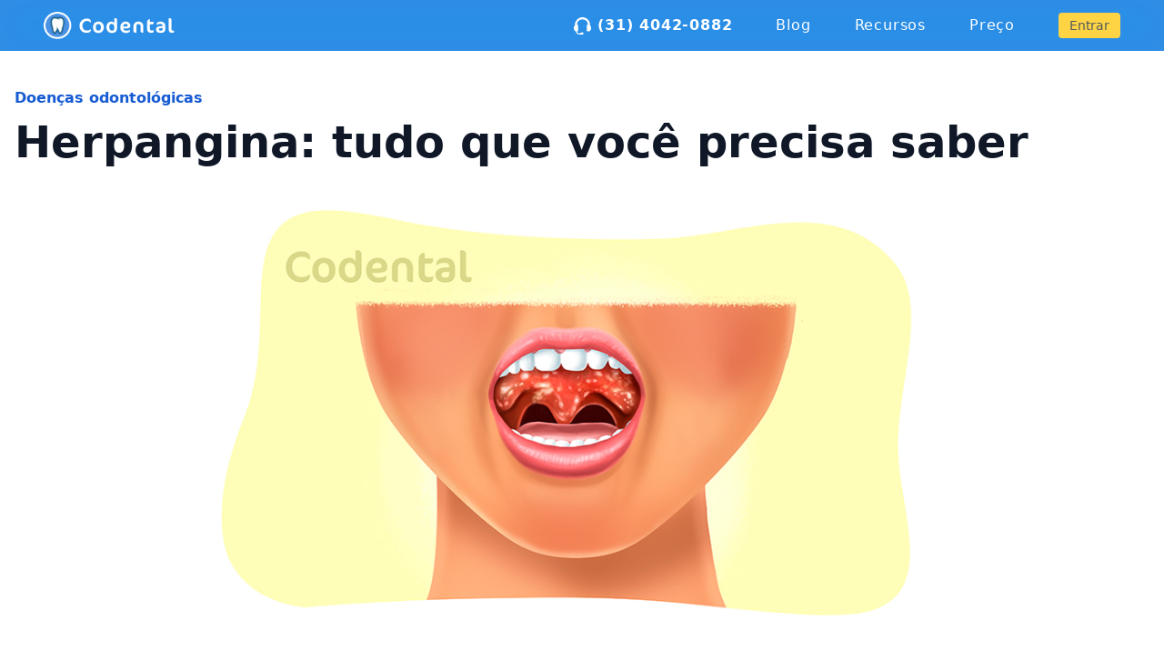

--- FILE ---
content_type: text/html; charset=UTF-8
request_url: https://www.codental.com.br/blog/herpangina-tudo-que-voce-precisa-saber/
body_size: 17845
content:
<!doctype html>
<html lang="pt-BR">
<head>
    </script>
	<meta charset="UTF-8">
	<meta name="viewport" content="width=device-width, initial-scale=1">
	<script defer data-domain="codental.com.br" src="https://plausible.codental.com.br/js/script.tagged-events.js"></script>
	<script>window.plausible = window.plausible || function() { (window.plausible.q = window.plausible.q || []).push(arguments) }</script>
	<link rel="profile" href="https://gmpg.org/xfn/11">
	<link rel="preconnect" href="https://fonts.googleapis.com">
	<link rel="preconnect" href="https://fonts.gstatic.com" crossorigin>
	<link media="print" onload="this.onload=null;this.removeAttribute('media');" href="https://fonts.googleapis.com/css2?family=Inter:wght@100;200;300;400;500;600;700;800;900&display=swap" rel="stylesheet">
	<noscript>
	<link rel="stylesheet" href="https://fonts.googleapis.com/css2?family=Inter:wght@100;200;300;400;500;600;700;800;900&display=swap">
	</noscript>
	<!-- Google tag (gtag.js) -->
	<script async src="https://www.googletagmanager.com/gtag/js?id=G-Y3GCN01GY2"></script>
	<script>
	window.dataLayer = window.dataLayer || [];
	function gtag(){dataLayer.push(arguments);}
	gtag('js', new Date());

	gtag('config', 'G-Y3GCN01GY2');
	</script>
	<meta name='robots' content='index, follow, max-image-preview:large, max-snippet:-1, max-video-preview:-1' />

	<!-- This site is optimized with the Yoast SEO plugin v26.6 - https://yoast.com/wordpress/plugins/seo/ -->
	<title>Herpangina: tudo que você precisa saber</title>
	<meta name="description" content="Herpangina é uma infecção comum entre os pacientes, que gera lesões dolorosas no fundo da garganta. Conheça tudo sobre essa doença." />
	<link rel="canonical" href="https://www.codental.com.br/blog/herpangina-tudo-que-voce-precisa-saber/" />
	<meta property="og:locale" content="pt_BR" />
	<meta property="og:type" content="article" />
	<meta property="og:title" content="Herpangina: tudo que você precisa saber" />
	<meta property="og:description" content="Herpangina é uma infecção comum entre os pacientes, que gera lesões dolorosas no fundo da garganta. Conheça tudo sobre essa doença." />
	<meta property="og:url" content="https://www.codental.com.br/blog/herpangina-tudo-que-voce-precisa-saber/" />
	<meta property="og:site_name" content="Codental Blog" />
	<meta property="article:publisher" content="http://www.facebook.com/codentalbr" />
	<meta property="article:published_time" content="2023-10-18T20:00:00+00:00" />
	<meta property="article:modified_time" content="2023-10-18T23:34:57+00:00" />
	<meta property="og:image" content="https://www.codental.com.br/blog/wp-content/uploads/2023/10/Herpangina.jpg" />
	<meta property="og:image:width" content="1010" />
	<meta property="og:image:height" content="550" />
	<meta property="og:image:type" content="image/jpeg" />
	<meta name="author" content="Juliana Costa" />
	<meta name="twitter:card" content="summary_large_image" />
	<meta name="twitter:creator" content="@CodentalBr" />
	<meta name="twitter:site" content="@CodentalBr" />
	<meta name="twitter:label1" content="Escrito por" />
	<meta name="twitter:data1" content="Juliana Costa" />
	<meta name="twitter:label2" content="Est. tempo de leitura" />
	<meta name="twitter:data2" content="6 minutos" />
	<script type="application/ld+json" class="yoast-schema-graph">{"@context":"https://schema.org","@graph":[{"@type":"Article","@id":"https://www.codental.com.br/blog/herpangina-tudo-que-voce-precisa-saber/#article","isPartOf":{"@id":"https://www.codental.com.br/blog/herpangina-tudo-que-voce-precisa-saber/"},"author":{"name":"Juliana Costa","@id":"https://www.codental.com.br/blog/#/schema/person/5d75a676c9e6f6bbbe61623d4d068ad7"},"headline":"Herpangina: tudo que você precisa saber","datePublished":"2023-10-18T20:00:00+00:00","dateModified":"2023-10-18T23:34:57+00:00","mainEntityOfPage":{"@id":"https://www.codental.com.br/blog/herpangina-tudo-que-voce-precisa-saber/"},"wordCount":1141,"publisher":{"@id":"https://www.codental.com.br/blog/#organization"},"image":{"@id":"https://www.codental.com.br/blog/herpangina-tudo-que-voce-precisa-saber/#primaryimage"},"thumbnailUrl":"https://www.codental.com.br/blog/wp-content/uploads/2023/10/Herpangina.jpg","keywords":["Doenças odontológicas","Herpangina"],"articleSection":["Doenças odontológicas"],"inLanguage":"pt-BR"},{"@type":"WebPage","@id":"https://www.codental.com.br/blog/herpangina-tudo-que-voce-precisa-saber/","url":"https://www.codental.com.br/blog/herpangina-tudo-que-voce-precisa-saber/","name":"Herpangina: tudo que você precisa saber","isPartOf":{"@id":"https://www.codental.com.br/blog/#website"},"primaryImageOfPage":{"@id":"https://www.codental.com.br/blog/herpangina-tudo-que-voce-precisa-saber/#primaryimage"},"image":{"@id":"https://www.codental.com.br/blog/herpangina-tudo-que-voce-precisa-saber/#primaryimage"},"thumbnailUrl":"https://www.codental.com.br/blog/wp-content/uploads/2023/10/Herpangina.jpg","datePublished":"2023-10-18T20:00:00+00:00","dateModified":"2023-10-18T23:34:57+00:00","description":"Herpangina é uma infecção comum entre os pacientes, que gera lesões dolorosas no fundo da garganta. Conheça tudo sobre essa doença.","breadcrumb":{"@id":"https://www.codental.com.br/blog/herpangina-tudo-que-voce-precisa-saber/#breadcrumb"},"inLanguage":"pt-BR","potentialAction":[{"@type":"ReadAction","target":["https://www.codental.com.br/blog/herpangina-tudo-que-voce-precisa-saber/"]}]},{"@type":"ImageObject","inLanguage":"pt-BR","@id":"https://www.codental.com.br/blog/herpangina-tudo-que-voce-precisa-saber/#primaryimage","url":"https://www.codental.com.br/blog/wp-content/uploads/2023/10/Herpangina.jpg","contentUrl":"https://www.codental.com.br/blog/wp-content/uploads/2023/10/Herpangina.jpg","width":1010,"height":550,"caption":"Herpangina"},{"@type":"BreadcrumbList","@id":"https://www.codental.com.br/blog/herpangina-tudo-que-voce-precisa-saber/#breadcrumb","itemListElement":[{"@type":"ListItem","position":1,"name":"Início","item":"https://www.codental.com.br/blog/"},{"@type":"ListItem","position":2,"name":"Herpangina: tudo que você precisa saber"}]},{"@type":"WebSite","@id":"https://www.codental.com.br/blog/#website","url":"https://www.codental.com.br/blog/","name":"Codental Blog","description":"Artigos e notícias sobre odontologia","publisher":{"@id":"https://www.codental.com.br/blog/#organization"},"potentialAction":[{"@type":"SearchAction","target":{"@type":"EntryPoint","urlTemplate":"https://www.codental.com.br/blog/?s={search_term_string}"},"query-input":{"@type":"PropertyValueSpecification","valueRequired":true,"valueName":"search_term_string"}}],"inLanguage":"pt-BR"},{"@type":"Organization","@id":"https://www.codental.com.br/blog/#organization","name":"Codental","url":"https://codental.com.br/","logo":{"@type":"ImageObject","inLanguage":"pt-BR","@id":"https://www.codental.com.br/blog/#/schema/logo/image/","url":"https://www.codental.com.br/blog/wp-content/uploads/2018/10/logo.png","contentUrl":"https://www.codental.com.br/blog/wp-content/uploads/2018/10/logo.png","width":1200,"height":300,"caption":"Codental"},"image":{"@id":"https://www.codental.com.br/blog/#/schema/logo/image/"},"sameAs":["http://www.facebook.com/codentalbr","https://x.com/CodentalBr","https://www.instagram.com/codentalbr/"]},{"@type":"Person","@id":"https://www.codental.com.br/blog/#/schema/person/5d75a676c9e6f6bbbe61623d4d068ad7","name":"Juliana Costa","image":{"@type":"ImageObject","inLanguage":"pt-BR","@id":"https://www.codental.com.br/blog/#/schema/person/image/","url":"https://www.codental.com.br/blog/wp-content/uploads/2022/11/WhatsApp-Image-2022-10-27-at-08.36.04-343x240.jpeg","contentUrl":"https://www.codental.com.br/blog/wp-content/uploads/2022/11/WhatsApp-Image-2022-10-27-at-08.36.04-343x240.jpeg","caption":"Juliana Costa"},"description":"Mineira, 28 anos. Redatora e revisora do blog do Codental. Estudante de nutrição, apaixonada por ciência, arte, bons livros e chocolate. Casada e mãe de uma doce menininha, acredita que o melhor da vida é poder compartilhar bons momentos entre amigos e família!","sameAs":["https://www.instagram.com/juliana_costa/"],"url":"https://www.codental.com.br/blog/author/juliana/"}]}</script>
	<!-- / Yoast SEO plugin. -->


<link rel='dns-prefetch' href='//www.codental.com.br' />
<link rel="alternate" type="application/rss+xml" title="Feed para Codental Blog &raquo;" href="https://www.codental.com.br/blog/feed/" />
<link rel="alternate" type="application/rss+xml" title="Feed de comentários para Codental Blog &raquo;" href="https://www.codental.com.br/blog/comments/feed/" />
<link rel="alternate" title="oEmbed (JSON)" type="application/json+oembed" href="https://www.codental.com.br/blog/wp-json/oembed/1.0/embed?url=https%3A%2F%2Fwww.codental.com.br%2Fblog%2Fherpangina-tudo-que-voce-precisa-saber%2F" />
<link rel="alternate" title="oEmbed (XML)" type="text/xml+oembed" href="https://www.codental.com.br/blog/wp-json/oembed/1.0/embed?url=https%3A%2F%2Fwww.codental.com.br%2Fblog%2Fherpangina-tudo-que-voce-precisa-saber%2F&#038;format=xml" />
<style id='wp-img-auto-sizes-contain-inline-css'>
img:is([sizes=auto i],[sizes^="auto," i]){contain-intrinsic-size:3000px 1500px}
/*# sourceURL=wp-img-auto-sizes-contain-inline-css */
</style>
<style id='wp-block-library-inline-css'>
:root{--wp-block-synced-color:#7a00df;--wp-block-synced-color--rgb:122,0,223;--wp-bound-block-color:var(--wp-block-synced-color);--wp-editor-canvas-background:#ddd;--wp-admin-theme-color:#007cba;--wp-admin-theme-color--rgb:0,124,186;--wp-admin-theme-color-darker-10:#006ba1;--wp-admin-theme-color-darker-10--rgb:0,107,160.5;--wp-admin-theme-color-darker-20:#005a87;--wp-admin-theme-color-darker-20--rgb:0,90,135;--wp-admin-border-width-focus:2px}@media (min-resolution:192dpi){:root{--wp-admin-border-width-focus:1.5px}}.wp-element-button{cursor:pointer}:root .has-very-light-gray-background-color{background-color:#eee}:root .has-very-dark-gray-background-color{background-color:#313131}:root .has-very-light-gray-color{color:#eee}:root .has-very-dark-gray-color{color:#313131}:root .has-vivid-green-cyan-to-vivid-cyan-blue-gradient-background{background:linear-gradient(135deg,#00d084,#0693e3)}:root .has-purple-crush-gradient-background{background:linear-gradient(135deg,#34e2e4,#4721fb 50%,#ab1dfe)}:root .has-hazy-dawn-gradient-background{background:linear-gradient(135deg,#faaca8,#dad0ec)}:root .has-subdued-olive-gradient-background{background:linear-gradient(135deg,#fafae1,#67a671)}:root .has-atomic-cream-gradient-background{background:linear-gradient(135deg,#fdd79a,#004a59)}:root .has-nightshade-gradient-background{background:linear-gradient(135deg,#330968,#31cdcf)}:root .has-midnight-gradient-background{background:linear-gradient(135deg,#020381,#2874fc)}:root{--wp--preset--font-size--normal:16px;--wp--preset--font-size--huge:42px}.has-regular-font-size{font-size:1em}.has-larger-font-size{font-size:2.625em}.has-normal-font-size{font-size:var(--wp--preset--font-size--normal)}.has-huge-font-size{font-size:var(--wp--preset--font-size--huge)}.has-text-align-center{text-align:center}.has-text-align-left{text-align:left}.has-text-align-right{text-align:right}.has-fit-text{white-space:nowrap!important}#end-resizable-editor-section{display:none}.aligncenter{clear:both}.items-justified-left{justify-content:flex-start}.items-justified-center{justify-content:center}.items-justified-right{justify-content:flex-end}.items-justified-space-between{justify-content:space-between}.screen-reader-text{border:0;clip-path:inset(50%);height:1px;margin:-1px;overflow:hidden;padding:0;position:absolute;width:1px;word-wrap:normal!important}.screen-reader-text:focus{background-color:#ddd;clip-path:none;color:#444;display:block;font-size:1em;height:auto;left:5px;line-height:normal;padding:15px 23px 14px;text-decoration:none;top:5px;width:auto;z-index:100000}html :where(.has-border-color){border-style:solid}html :where([style*=border-top-color]){border-top-style:solid}html :where([style*=border-right-color]){border-right-style:solid}html :where([style*=border-bottom-color]){border-bottom-style:solid}html :where([style*=border-left-color]){border-left-style:solid}html :where([style*=border-width]){border-style:solid}html :where([style*=border-top-width]){border-top-style:solid}html :where([style*=border-right-width]){border-right-style:solid}html :where([style*=border-bottom-width]){border-bottom-style:solid}html :where([style*=border-left-width]){border-left-style:solid}html :where(img[class*=wp-image-]){height:auto;max-width:100%}:where(figure){margin:0 0 1em}html :where(.is-position-sticky){--wp-admin--admin-bar--position-offset:var(--wp-admin--admin-bar--height,0px)}@media screen and (max-width:600px){html :where(.is-position-sticky){--wp-admin--admin-bar--position-offset:0px}}

/*# sourceURL=wp-block-library-inline-css */
</style><style id='wp-block-heading-inline-css'>
h1:where(.wp-block-heading).has-background,h2:where(.wp-block-heading).has-background,h3:where(.wp-block-heading).has-background,h4:where(.wp-block-heading).has-background,h5:where(.wp-block-heading).has-background,h6:where(.wp-block-heading).has-background{padding:1.25em 2.375em}h1.has-text-align-left[style*=writing-mode]:where([style*=vertical-lr]),h1.has-text-align-right[style*=writing-mode]:where([style*=vertical-rl]),h2.has-text-align-left[style*=writing-mode]:where([style*=vertical-lr]),h2.has-text-align-right[style*=writing-mode]:where([style*=vertical-rl]),h3.has-text-align-left[style*=writing-mode]:where([style*=vertical-lr]),h3.has-text-align-right[style*=writing-mode]:where([style*=vertical-rl]),h4.has-text-align-left[style*=writing-mode]:where([style*=vertical-lr]),h4.has-text-align-right[style*=writing-mode]:where([style*=vertical-rl]),h5.has-text-align-left[style*=writing-mode]:where([style*=vertical-lr]),h5.has-text-align-right[style*=writing-mode]:where([style*=vertical-rl]),h6.has-text-align-left[style*=writing-mode]:where([style*=vertical-lr]),h6.has-text-align-right[style*=writing-mode]:where([style*=vertical-rl]){rotate:180deg}
/*# sourceURL=https://www.codental.com.br/blog/wp-includes/blocks/heading/style.min.css */
</style>
<style id='wp-block-list-inline-css'>
ol,ul{box-sizing:border-box}:root :where(.wp-block-list.has-background){padding:1.25em 2.375em}
/*# sourceURL=https://www.codental.com.br/blog/wp-includes/blocks/list/style.min.css */
</style>
<style id='wp-block-paragraph-inline-css'>
.is-small-text{font-size:.875em}.is-regular-text{font-size:1em}.is-large-text{font-size:2.25em}.is-larger-text{font-size:3em}.has-drop-cap:not(:focus):first-letter{float:left;font-size:8.4em;font-style:normal;font-weight:100;line-height:.68;margin:.05em .1em 0 0;text-transform:uppercase}body.rtl .has-drop-cap:not(:focus):first-letter{float:none;margin-left:.1em}p.has-drop-cap.has-background{overflow:hidden}:root :where(p.has-background){padding:1.25em 2.375em}:where(p.has-text-color:not(.has-link-color)) a{color:inherit}p.has-text-align-left[style*="writing-mode:vertical-lr"],p.has-text-align-right[style*="writing-mode:vertical-rl"]{rotate:180deg}
/*# sourceURL=https://www.codental.com.br/blog/wp-includes/blocks/paragraph/style.min.css */
</style>
<style id='global-styles-inline-css'>
:root{--wp--preset--aspect-ratio--square: 1;--wp--preset--aspect-ratio--4-3: 4/3;--wp--preset--aspect-ratio--3-4: 3/4;--wp--preset--aspect-ratio--3-2: 3/2;--wp--preset--aspect-ratio--2-3: 2/3;--wp--preset--aspect-ratio--16-9: 16/9;--wp--preset--aspect-ratio--9-16: 9/16;--wp--preset--color--black: #000000;--wp--preset--color--cyan-bluish-gray: #abb8c3;--wp--preset--color--white: #ffffff;--wp--preset--color--pale-pink: #f78da7;--wp--preset--color--vivid-red: #cf2e2e;--wp--preset--color--luminous-vivid-orange: #ff6900;--wp--preset--color--luminous-vivid-amber: #fcb900;--wp--preset--color--light-green-cyan: #7bdcb5;--wp--preset--color--vivid-green-cyan: #00d084;--wp--preset--color--pale-cyan-blue: #8ed1fc;--wp--preset--color--vivid-cyan-blue: #0693e3;--wp--preset--color--vivid-purple: #9b51e0;--wp--preset--color--background: #ffffff;--wp--preset--color--foreground: #404040;--wp--preset--color--primary: #b91c1c;--wp--preset--color--secondary: #15803d;--wp--preset--color--tertiary: #0369a1;--wp--preset--gradient--vivid-cyan-blue-to-vivid-purple: linear-gradient(135deg,rgb(6,147,227) 0%,rgb(155,81,224) 100%);--wp--preset--gradient--light-green-cyan-to-vivid-green-cyan: linear-gradient(135deg,rgb(122,220,180) 0%,rgb(0,208,130) 100%);--wp--preset--gradient--luminous-vivid-amber-to-luminous-vivid-orange: linear-gradient(135deg,rgb(252,185,0) 0%,rgb(255,105,0) 100%);--wp--preset--gradient--luminous-vivid-orange-to-vivid-red: linear-gradient(135deg,rgb(255,105,0) 0%,rgb(207,46,46) 100%);--wp--preset--gradient--very-light-gray-to-cyan-bluish-gray: linear-gradient(135deg,rgb(238,238,238) 0%,rgb(169,184,195) 100%);--wp--preset--gradient--cool-to-warm-spectrum: linear-gradient(135deg,rgb(74,234,220) 0%,rgb(151,120,209) 20%,rgb(207,42,186) 40%,rgb(238,44,130) 60%,rgb(251,105,98) 80%,rgb(254,248,76) 100%);--wp--preset--gradient--blush-light-purple: linear-gradient(135deg,rgb(255,206,236) 0%,rgb(152,150,240) 100%);--wp--preset--gradient--blush-bordeaux: linear-gradient(135deg,rgb(254,205,165) 0%,rgb(254,45,45) 50%,rgb(107,0,62) 100%);--wp--preset--gradient--luminous-dusk: linear-gradient(135deg,rgb(255,203,112) 0%,rgb(199,81,192) 50%,rgb(65,88,208) 100%);--wp--preset--gradient--pale-ocean: linear-gradient(135deg,rgb(255,245,203) 0%,rgb(182,227,212) 50%,rgb(51,167,181) 100%);--wp--preset--gradient--electric-grass: linear-gradient(135deg,rgb(202,248,128) 0%,rgb(113,206,126) 100%);--wp--preset--gradient--midnight: linear-gradient(135deg,rgb(2,3,129) 0%,rgb(40,116,252) 100%);--wp--preset--font-size--small: 13px;--wp--preset--font-size--medium: 20px;--wp--preset--font-size--large: 36px;--wp--preset--font-size--x-large: 42px;--wp--preset--spacing--20: 0.44rem;--wp--preset--spacing--30: 0.67rem;--wp--preset--spacing--40: 1rem;--wp--preset--spacing--50: 1.5rem;--wp--preset--spacing--60: 2.25rem;--wp--preset--spacing--70: 3.38rem;--wp--preset--spacing--80: 5.06rem;--wp--preset--shadow--natural: 6px 6px 9px rgba(0, 0, 0, 0.2);--wp--preset--shadow--deep: 12px 12px 50px rgba(0, 0, 0, 0.4);--wp--preset--shadow--sharp: 6px 6px 0px rgba(0, 0, 0, 0.2);--wp--preset--shadow--outlined: 6px 6px 0px -3px rgb(255, 255, 255), 6px 6px rgb(0, 0, 0);--wp--preset--shadow--crisp: 6px 6px 0px rgb(0, 0, 0);}:root { --wp--style--global--content-size: 40rem;--wp--style--global--wide-size: 60rem; }:where(body) { margin: 0; }.wp-site-blocks > .alignleft { float: left; margin-right: 2em; }.wp-site-blocks > .alignright { float: right; margin-left: 2em; }.wp-site-blocks > .aligncenter { justify-content: center; margin-left: auto; margin-right: auto; }:where(.is-layout-flex){gap: 0.5em;}:where(.is-layout-grid){gap: 0.5em;}.is-layout-flow > .alignleft{float: left;margin-inline-start: 0;margin-inline-end: 2em;}.is-layout-flow > .alignright{float: right;margin-inline-start: 2em;margin-inline-end: 0;}.is-layout-flow > .aligncenter{margin-left: auto !important;margin-right: auto !important;}.is-layout-constrained > .alignleft{float: left;margin-inline-start: 0;margin-inline-end: 2em;}.is-layout-constrained > .alignright{float: right;margin-inline-start: 2em;margin-inline-end: 0;}.is-layout-constrained > .aligncenter{margin-left: auto !important;margin-right: auto !important;}.is-layout-constrained > :where(:not(.alignleft):not(.alignright):not(.alignfull)){max-width: var(--wp--style--global--content-size);margin-left: auto !important;margin-right: auto !important;}.is-layout-constrained > .alignwide{max-width: var(--wp--style--global--wide-size);}body .is-layout-flex{display: flex;}.is-layout-flex{flex-wrap: wrap;align-items: center;}.is-layout-flex > :is(*, div){margin: 0;}body .is-layout-grid{display: grid;}.is-layout-grid > :is(*, div){margin: 0;}body{padding-top: 0px;padding-right: 0px;padding-bottom: 0px;padding-left: 0px;}a:where(:not(.wp-element-button)){text-decoration: underline;}:root :where(.wp-element-button, .wp-block-button__link){background-color: #32373c;border-width: 0;color: #fff;font-family: inherit;font-size: inherit;font-style: inherit;font-weight: inherit;letter-spacing: inherit;line-height: inherit;padding-top: calc(0.667em + 2px);padding-right: calc(1.333em + 2px);padding-bottom: calc(0.667em + 2px);padding-left: calc(1.333em + 2px);text-decoration: none;text-transform: inherit;}.has-black-color{color: var(--wp--preset--color--black) !important;}.has-cyan-bluish-gray-color{color: var(--wp--preset--color--cyan-bluish-gray) !important;}.has-white-color{color: var(--wp--preset--color--white) !important;}.has-pale-pink-color{color: var(--wp--preset--color--pale-pink) !important;}.has-vivid-red-color{color: var(--wp--preset--color--vivid-red) !important;}.has-luminous-vivid-orange-color{color: var(--wp--preset--color--luminous-vivid-orange) !important;}.has-luminous-vivid-amber-color{color: var(--wp--preset--color--luminous-vivid-amber) !important;}.has-light-green-cyan-color{color: var(--wp--preset--color--light-green-cyan) !important;}.has-vivid-green-cyan-color{color: var(--wp--preset--color--vivid-green-cyan) !important;}.has-pale-cyan-blue-color{color: var(--wp--preset--color--pale-cyan-blue) !important;}.has-vivid-cyan-blue-color{color: var(--wp--preset--color--vivid-cyan-blue) !important;}.has-vivid-purple-color{color: var(--wp--preset--color--vivid-purple) !important;}.has-background-color{color: var(--wp--preset--color--background) !important;}.has-foreground-color{color: var(--wp--preset--color--foreground) !important;}.has-primary-color{color: var(--wp--preset--color--primary) !important;}.has-secondary-color{color: var(--wp--preset--color--secondary) !important;}.has-tertiary-color{color: var(--wp--preset--color--tertiary) !important;}.has-black-background-color{background-color: var(--wp--preset--color--black) !important;}.has-cyan-bluish-gray-background-color{background-color: var(--wp--preset--color--cyan-bluish-gray) !important;}.has-white-background-color{background-color: var(--wp--preset--color--white) !important;}.has-pale-pink-background-color{background-color: var(--wp--preset--color--pale-pink) !important;}.has-vivid-red-background-color{background-color: var(--wp--preset--color--vivid-red) !important;}.has-luminous-vivid-orange-background-color{background-color: var(--wp--preset--color--luminous-vivid-orange) !important;}.has-luminous-vivid-amber-background-color{background-color: var(--wp--preset--color--luminous-vivid-amber) !important;}.has-light-green-cyan-background-color{background-color: var(--wp--preset--color--light-green-cyan) !important;}.has-vivid-green-cyan-background-color{background-color: var(--wp--preset--color--vivid-green-cyan) !important;}.has-pale-cyan-blue-background-color{background-color: var(--wp--preset--color--pale-cyan-blue) !important;}.has-vivid-cyan-blue-background-color{background-color: var(--wp--preset--color--vivid-cyan-blue) !important;}.has-vivid-purple-background-color{background-color: var(--wp--preset--color--vivid-purple) !important;}.has-background-background-color{background-color: var(--wp--preset--color--background) !important;}.has-foreground-background-color{background-color: var(--wp--preset--color--foreground) !important;}.has-primary-background-color{background-color: var(--wp--preset--color--primary) !important;}.has-secondary-background-color{background-color: var(--wp--preset--color--secondary) !important;}.has-tertiary-background-color{background-color: var(--wp--preset--color--tertiary) !important;}.has-black-border-color{border-color: var(--wp--preset--color--black) !important;}.has-cyan-bluish-gray-border-color{border-color: var(--wp--preset--color--cyan-bluish-gray) !important;}.has-white-border-color{border-color: var(--wp--preset--color--white) !important;}.has-pale-pink-border-color{border-color: var(--wp--preset--color--pale-pink) !important;}.has-vivid-red-border-color{border-color: var(--wp--preset--color--vivid-red) !important;}.has-luminous-vivid-orange-border-color{border-color: var(--wp--preset--color--luminous-vivid-orange) !important;}.has-luminous-vivid-amber-border-color{border-color: var(--wp--preset--color--luminous-vivid-amber) !important;}.has-light-green-cyan-border-color{border-color: var(--wp--preset--color--light-green-cyan) !important;}.has-vivid-green-cyan-border-color{border-color: var(--wp--preset--color--vivid-green-cyan) !important;}.has-pale-cyan-blue-border-color{border-color: var(--wp--preset--color--pale-cyan-blue) !important;}.has-vivid-cyan-blue-border-color{border-color: var(--wp--preset--color--vivid-cyan-blue) !important;}.has-vivid-purple-border-color{border-color: var(--wp--preset--color--vivid-purple) !important;}.has-background-border-color{border-color: var(--wp--preset--color--background) !important;}.has-foreground-border-color{border-color: var(--wp--preset--color--foreground) !important;}.has-primary-border-color{border-color: var(--wp--preset--color--primary) !important;}.has-secondary-border-color{border-color: var(--wp--preset--color--secondary) !important;}.has-tertiary-border-color{border-color: var(--wp--preset--color--tertiary) !important;}.has-vivid-cyan-blue-to-vivid-purple-gradient-background{background: var(--wp--preset--gradient--vivid-cyan-blue-to-vivid-purple) !important;}.has-light-green-cyan-to-vivid-green-cyan-gradient-background{background: var(--wp--preset--gradient--light-green-cyan-to-vivid-green-cyan) !important;}.has-luminous-vivid-amber-to-luminous-vivid-orange-gradient-background{background: var(--wp--preset--gradient--luminous-vivid-amber-to-luminous-vivid-orange) !important;}.has-luminous-vivid-orange-to-vivid-red-gradient-background{background: var(--wp--preset--gradient--luminous-vivid-orange-to-vivid-red) !important;}.has-very-light-gray-to-cyan-bluish-gray-gradient-background{background: var(--wp--preset--gradient--very-light-gray-to-cyan-bluish-gray) !important;}.has-cool-to-warm-spectrum-gradient-background{background: var(--wp--preset--gradient--cool-to-warm-spectrum) !important;}.has-blush-light-purple-gradient-background{background: var(--wp--preset--gradient--blush-light-purple) !important;}.has-blush-bordeaux-gradient-background{background: var(--wp--preset--gradient--blush-bordeaux) !important;}.has-luminous-dusk-gradient-background{background: var(--wp--preset--gradient--luminous-dusk) !important;}.has-pale-ocean-gradient-background{background: var(--wp--preset--gradient--pale-ocean) !important;}.has-electric-grass-gradient-background{background: var(--wp--preset--gradient--electric-grass) !important;}.has-midnight-gradient-background{background: var(--wp--preset--gradient--midnight) !important;}.has-small-font-size{font-size: var(--wp--preset--font-size--small) !important;}.has-medium-font-size{font-size: var(--wp--preset--font-size--medium) !important;}.has-large-font-size{font-size: var(--wp--preset--font-size--large) !important;}.has-x-large-font-size{font-size: var(--wp--preset--font-size--x-large) !important;}
/*# sourceURL=global-styles-inline-css */
</style>

<link rel='stylesheet' id='codental-blog-style-css' href='https://www.codental.com.br/blog/wp-content/themes/codental-blog/style.css?ver=1.0.19' media='all' />
<link rel="https://api.w.org/" href="https://www.codental.com.br/blog/wp-json/" /><link rel="alternate" title="JSON" type="application/json" href="https://www.codental.com.br/blog/wp-json/wp/v2/posts/4473" /><link rel="EditURI" type="application/rsd+xml" title="RSD" href="https://www.codental.com.br/blog/xmlrpc.php?rsd" />
<meta name="generator" content="WordPress 6.9" />
<link rel='shortlink' href='https://www.codental.com.br/blog/?p=4473' />
<link rel="icon" href="https://www.codental.com.br/blog/wp-content/uploads/2022/08/cropped-logo-32x32.png" sizes="32x32" />
<link rel="icon" href="https://www.codental.com.br/blog/wp-content/uploads/2022/08/cropped-logo-192x192.png" sizes="192x192" />
<link rel="apple-touch-icon" href="https://www.codental.com.br/blog/wp-content/uploads/2022/08/cropped-logo-180x180.png" />
<meta name="msapplication-TileImage" content="https://www.codental.com.br/blog/wp-content/uploads/2022/08/cropped-logo-270x270.png" />
		<style id="wp-custom-css">
			.entry-content {
	line-height: 1.8;
  font-size: 1.125rem;
}

.entry-content p {
	margin-bottom: 1.3rem;
}

.entry-content>* {
	color: #333;
}

.yarpp-thumbnails-horizontal .yarpp-thumbnail-title {
	overflow: visible;
}


.yarpp-related .yarpp-thumbnail-title {
	font-size: 0.7em !important;
  font-weight: 400 !important;
}


.yarpp-thumbnails-horizontal .yarpp-thumbnail {
	border: none;
}		</style>
		</head>

<body class="wp-singular post-template-default single single-post postid-4473 single-format-standard wp-embed-responsive wp-theme-codental-blog">


<div id="page">
	
<div class="header-behind absolute bg-blue-l100 w-full h-[3.8125rem] md:h-[3.5rem] z-60"></div>
<div class="header-container-fixed fixed lg:absolute shadow-md md:shadow-none inset-x-0 w-full bg-blue-l100 lg:bg-blue-l100/80 border-none z-61" >
  <div class="max-w-container-static mx-auto px-4 text-white font-sans">
    <div class="header md:flex items-center lg:justify-between mt-3.5 mb-3.5 md:mt-0 md:mb-0">
      <div class="flex justify-between mt-2 md:mt-0">
        <a href="https://www.codental.com.br?utm_term=logo&utm_device=utm_device_replace&utm_source=blog_codental&utm_campaign=blog_codental">
          <img src=" https://www.codental.com.br/blog/wp-content/themes/codental-blog/img/logo.png" alt="Codental" title="Codental" class="w-32 md:w-36 inline md:mt-0">
        </a>
        <div class="md:hidden md:mt-0 ml-auto">

          <a class="bg-yellow-l500 block text-sm text-gray-l500 py-1.5 px-2.5 rounded no-underline" href="https://www.codental.com.br/registration/sign_up?utm_source=blog&utm_medium=referral&utm_content=header_testar-gratis">Testar grátis</a>

        </div>
        <button class="md:hidden text-white cursor-pointer w-8 ml-6 relative focus:outline-none " id="toggle-navbar">
            <span class="sr-only">Abrir menu</span>
            <div class="block w-5 absolute left-1/2 top-1/2 transform  -translate-x-1/2 -translate-y-1/2">
                <span aria-hidden="true" class="block absolute h-0.5 w-5 bg-current transform transition duration-500 ease-in-out -translate-y-1.5"></span>
                <span aria-hidden="true" class="block absolute h-0.5 w-5 bg-current   transform transition duration-500 ease-in-out"></span>
                <span aria-hidden="true" class="block absolute h-0.5 w-5 bg-current transform  transition duration-500 ease-in-out translate-y-1.5"></span>
            </div>
        </button>
      </div>

      <div class="overflow-hidden md:overflow-visible md:w-5/6 md:max-h-min max-h-0 transition-all" id="navbar">
        <ul class=" mt-6 md:mt-0 md:flex md:items-center list-reset md:float-right lg:text-base" >

          <li class="menu-links--hover  mr-6 md:mr-4 mb-5 md:mb-0 lg:mr-12 relative">
            <a href="tel:3140420882" class="phone-link font-bold no-underline tracking-wider pb-4 pt-2 md:pt-4 md:pb-4 block">
              <svg xmlns="http://www.w3.org/2000/svg" class="phone-animation inline" width="19" height="19" viewBox="0 0 19 19">
                <path id="headphonesalt" d="M16.625,15.438H14.844a.6.6,0,0,1-.594-.594V8.906a.6.6,0,0,1,.594-.594h.594A6.012,6.012,0,0,0,13.907,3.97,5.82,5.82,0,0,0,9.5,2.375a5.826,5.826,0,0,0-4.407,1.6A6.009,6.009,0,0,0,3.562,8.313h.594a.6.6,0,0,1,.594.594v5.938a.6.6,0,0,1-.594.594H3.562a2.375,2.375,0,0,0,2.375,2.375H7.125a1.172,1.172,0,0,1,1.188-1.187H9.5a1.149,1.149,0,0,1,.844.343,1.134,1.134,0,0,1,.343.835,1.171,1.171,0,0,1-.343.844A1.131,1.131,0,0,1,9.5,19H5.937a3.434,3.434,0,0,1-2.523-1.039,3.438,3.438,0,0,1-1.039-2.523A2,2,0,0,1,.7,14.4,4.427,4.427,0,0,1,0,11.875a4.779,4.779,0,0,1,.325-1.781,3.222,3.222,0,0,1,.863-1.28v-.5a8.126,8.126,0,0,1,.659-3.228A8.164,8.164,0,0,1,6.271.659a8.243,8.243,0,0,1,6.457,0A8.375,8.375,0,0,1,15.382,2.43a8.318,8.318,0,0,1,1.772,2.653,8.154,8.154,0,0,1,.659,3.229v.5a3.222,3.222,0,0,1,.863,1.28A4.779,4.779,0,0,1,19,11.875a4.43,4.43,0,0,1-.7,2.523A2,2,0,0,1,16.625,15.438Z" fill="#fff"/>
              </svg>
              (31) 4042-0882
            </a>
          </li>
          <li class="menu-links--hover mr-6 md:mr-4 lg:mr-12 relative">
              <a class="page-scroll pb-4 pt-2 md:pt-4 md:pb-4 block no-underline tracking-wider" href="https://www.codental.com.br/blog">
                Blog
            </a>
          </li>
          <li class="menu-links--hover mr-6 md:mr-4 lg:mr-12 relative">
            <a class="page-scroll pb-4 pt-2 md:pt-4 md:pb-4 block no-underline tracking-wider" href="https://www.codental.com.br/#resources?utm_source=blog&utm_medium=referral&utm_content=header_recursos">
                Recursos
            </a>
          </li>
          <li class="menu-links--hover mr-6 md:mr-4 lg:mr-12">
            <a class="pb-4 pt-2 md:pt-4 md:pb-4 block no-underline tracking-wider" href="https://www.codental.com.br/preco?utm_source=blog&utm_medium=referral&utm_content=header_preco">Preço</a>
          </li>

            <li class="mr-0 mt-8 text-center md:mt-0 relative">
                <a href="https://www.codental.com.br/registration/sign_up?utm_source=blog&utm_medium=referral&utm_content=header_entrar" class="block bg-yellow-l500 text-gray-l500 py-3 px-8 rounded no-underline md:text-sm md:py-1 md:px-3" >
                    Entrar
                </a>
								            </li>

        </ul>
      </div>
    </div>
  </div>
</div>

<div class="header-container-fixed header-container-fixed-cta duration-300 transition-all hidden lg:block fixed shadow-md md:shadow-none inset-x-0 w-full bg-blue-l100 lg:bg-blue-l100/80 border-none z-50">
  <div class="max-w-container-static mx-auto px-4 text-white font-sans">
    <div class="header pt-2 xl:pt-0 md:flex flex-col xl:flex-row items-start xl:items-center lg:justify-between mt-3.5 mb-3.5 md:mt-0 md:mb-0">
      <div class="flex justify-between mt-2 md:mt-0">
        <a href="https://www.codental.com.br?utm_source=blog&utm_medium=referral&utm_content=header_logo">
          <img src=" https://www.codental.com.br/blog/wp-content/themes/codental-blog/img/logo.png" alt="Codental" title="Codental" class="w-32 md:w-36 inline md:mt-0">
        </a>
      </div>
      <div class="overflow-hidden md:overflow-visible xl:w-5/6 md:max-h-min max-h-0 transition-all " id="navbar-fixed">
        <ul class=" mt-6 md:mt-0 md:flex md:items-center list-reset md:float-right lg:text-base" >
          <li class="menu-links--hover mr-6 md:mr-4 lg:mr-8 xl:mr-12 relative">
            <span class="page-scroll pb-4 pt-2 md:pt-4 md:pb-4 block no-underline tracking-wider">
              Junte-se a mais de 20 mil dentistas que utilizam o Codental todos os dias
            </span>
          </li>
          <li class="mr-0 mt-8 text-center mr-6 md:mr-4 lg:mr-8 xl:mr-12 md:mt-0">
              <a href="https://www.codental.com.br/registration/sign_up?utm_source=blog&utm_medium=referral&utm_content=sticky-header_testar-gratis" class="block bg-yellow-l500 text-gray-l500 py-3 px-8 rounded no-underline md:text-sm md:py-1 md:px-3" >
                Testar grátis
              </a>
          </li>
          <li class="menu-links--hover relative">
            <a class="page-scroll pb-4 pt-2 md:pt-4 md:pb-4 block no-underline tracking-wider" href="https://www.codental.com.br/#resources?utm_source=blog&utm_medium=referral&utm_content=sticky-header_ver-funcionalidades">
              Ver funcionalidades
            </a>
          </li>
        </ul>
      </div>
    </div>
  </div>
</div>


	<main id="primary" class="mt-16 lg:mt-24">

		
<article id="post-4473" class="post-4473 post type-post status-publish format-standard has-post-thumbnail hentry category-doencas-odontologicas tag-doencas-odontologicas tag-herpangina">
	<header class="max-w-post-container mx-auto px-4 2xl:px-0">
									<a href="https://www.codental.com.br/blog/category/doencas-odontologicas/" class="w-max block text-blue-700 font-semibold mb-3">Doenças odontológicas</a>
				<h1 class="entry-title text-4xl lg:text-5xl text-gray-900 font-semibold leading-[44px] leading-[-0.02rem]">Herpangina: tudo que você precisa saber</h1>
		<div class="px-4 lg:px-0">
			<img width="1010" height="550" src="https://www.codental.com.br/blog/wp-content/uploads/2023/10/Herpangina.jpg" class="attachment-post-image-desktop object-cover mx-auto w-full h-[240px] lg:h-[516px] size-post-image-desktop object-cover mx-auto w-full h-[240px] lg:h-[516px] wp-post-image" alt="Herpangina" decoding="async" fetchpriority="high" srcset="https://www.codental.com.br/blog/wp-content/uploads/2023/10/Herpangina.jpg 1010w, https://www.codental.com.br/blog/wp-content/uploads/2023/10/Herpangina-336x183.jpg 336w, https://www.codental.com.br/blog/wp-content/uploads/2023/10/Herpangina-768x418.jpg 768w" sizes="(max-width: 1010px) 100vw, 1010px" />		</div>


		<div class="flex flex-col lg:flex-row w-full justify-between mb-12 mt-8">
			
			<div>
				<div class="text-sm">
					<p class="font-medium text-sm text-blue-600 mb-3">Publicado por</p>
					<a href="https://www.codental.com.br/blog/author/juliana/" class="text-lg leading-5 text-gray-900 font-medium ">Juliana Costa</a>
					<time class="entry-date published updated text-xs block text-gray-400 mt-2" datetime="2023-10-18T20:34:57-03:00">
						Atualizado em 18 out 2023 20:34					</time>
				</div>
			</div>
			<div class="space-x-3 mt-4 lg:mt-0">
				<a href="https://www.codental.com.br/blog/herpangina-tudo-que-voce-precisa-saber/" class="js-copy-to-clipboard inline-block border border-gray-300 p-2.5 rounded-lg shadow-sm text-gray-400 hover:text-white hover:bg-gray-400 transition-transform hover:-translate-y-1">
					<svg class="inline" width="20" height="20" viewBox="0 0 20 20" fill="none" xmlns="http://www.w3.org/2000/svg">
						<path d="M4.16602 12.4998C3.38945 12.4998 3.00116 12.4998 2.69488 12.373C2.2865 12.2038 1.96204 11.8794 1.79288 11.471C1.66602 11.1647 1.66602 10.7764 1.66602 9.99984V4.33317C1.66602 3.39975 1.66602 2.93304 1.84767 2.57652C2.00746 2.26292 2.26243 2.00795 2.57603 1.84816C2.93255 1.6665 3.39926 1.6665 4.33268 1.6665H9.99935C10.7759 1.6665 11.1642 1.6665 11.4705 1.79337C11.8789 1.96253 12.2033 2.28698 12.3725 2.69536C12.4993 3.00165 12.4993 3.38993 12.4993 4.1665M10.166 18.3332H15.666C16.5994 18.3332 17.0661 18.3332 17.4227 18.1515C17.7363 17.9917 17.9912 17.7368 18.151 17.4232C18.3327 17.0666 18.3327 16.5999 18.3327 15.6665V10.1665C18.3327 9.23308 18.3327 8.76637 18.151 8.40985C17.9912 8.09625 17.7363 7.84128 17.4227 7.68149C17.0661 7.49984 16.5994 7.49984 15.666 7.49984H10.166C9.23259 7.49984 8.76588 7.49984 8.40937 7.68149C8.09576 7.84128 7.84079 8.09625 7.68101 8.40985C7.49935 8.76637 7.49935 9.23308 7.49935 10.1665V15.6665C7.49935 16.5999 7.49935 17.0666 7.68101 17.4232C7.84079 17.7368 8.09576 17.9917 8.40937 18.1515C8.76588 18.3332 9.2326 18.3332 10.166 18.3332Z" stroke="currentColor" stroke-width="1.66667" stroke-linecap="round" stroke-linejoin="round"/>
					</svg>
					Copiar link
				</a>
				<a class="inline-block border border-gray-300 p-2.5 rounded-lg shadow-sm text-gray-400 hover:text-white hover:bg-gray-400 transition-transform hover:-translate-y-1" href="https://twitter.com/intent/tweet?text=Herpangina%3A+tudo+que+voc%C3%AA+precisa+saber&url=https%3A%2F%2Fwww.codental.com.br%2Fblog%2Fherpangina-tudo-que-voce-precisa-saber%2F">
					<svg class="inline" width="20" height="20" viewBox="0 0 20 20" fill="none" xmlns="http://www.w3.org/2000/svg">
						<path d="M6.2896 18.1256C13.8368 18.1256 17.9648 11.8728 17.9648 6.45035C17.9648 6.27275 17.9648 6.09595 17.9528 5.91995C18.7559 5.33908 19.4491 4.61986 20 3.79595C19.2512 4.12795 18.4567 4.34558 17.6432 4.44155C18.4998 3.92879 19.141 3.1222 19.4472 2.17195C18.6417 2.64996 17.7605 2.98681 16.8416 3.16795C16.2229 2.5101 15.4047 2.07449 14.5135 1.92852C13.6223 1.78256 12.7078 1.93438 11.9116 2.3605C11.1154 2.78661 10.4819 3.46326 10.109 4.28574C9.73605 5.10822 9.64462 6.03067 9.8488 6.91035C8.21741 6.82852 6.62146 6.40455 5.16455 5.66596C3.70763 4.92737 2.4223 3.89067 1.392 2.62315C0.867274 3.52648 0.70656 4.59584 0.942583 5.6135C1.17861 6.63117 1.79362 7.52061 2.6624 8.10075C2.00936 8.08162 1.37054 7.90545 0.8 7.58715V7.63915C0.800259 8.58653 1.12821 9.50465 1.72823 10.2378C2.32824 10.9709 3.16338 11.474 4.092 11.6616C3.4879 11.8263 2.85406 11.8504 2.2392 11.732C2.50151 12.5472 3.01202 13.2602 3.69937 13.7711C4.38671 14.282 5.21652 14.5654 6.0728 14.5816C5.22203 15.2503 4.24776 15.7447 3.20573 16.0366C2.16369 16.3284 1.07435 16.4119 0 16.2824C1.87653 17.4865 4.05994 18.1253 6.2896 18.1224" fill="currentColor" />
					</svg>
				</a>
				<a class="group inline-block border border-gray-300 p-2.5 rounded-lg shadow-sm text-gray-400 hover:text-white hover:bg-gray-400 transition-transform hover:-translate-y-1" href="https://www.facebook.com/sharer.php?u=https%3A%2F%2Fwww.codental.com.br%2Fblog%2Fherpangina-tudo-que-voce-precisa-saber%2F">
					<svg class="inline" width="20" height="20" viewBox="0 0 20 20" fill="none" xmlns="http://www.w3.org/2000/svg">
						<path d="M20 10C20 4.47715 15.5229 0 10 0C4.47715 0 0 4.47715 0 10C0 14.9912 3.65684 19.1283 8.4375 19.8785V12.8906H5.89844V10H8.4375V7.79688C8.4375 5.29063 9.93047 3.90625 12.2146 3.90625C13.3084 3.90625 14.4531 4.10156 14.4531 4.10156V6.5625H13.1922C11.95 6.5625 11.5625 7.3334 11.5625 8.125V10H14.3359L13.8926 12.8906H11.5625V19.8785C16.3432 19.1283 20 14.9912 20 10Z" fill="currentColor"/>
						<path d="M13.8926 12.8906L14.3359 10H11.5625V8.125C11.5625 7.33418 11.95 6.5625 13.1922 6.5625H14.4531V4.10156C14.4531 4.10156 13.3088 3.90625 12.2146 3.90625C9.93047 3.90625 8.4375 5.29063 8.4375 7.79688V10H5.89844V12.8906H8.4375V19.8785C9.47287 20.0405 10.5271 20.0405 11.5625 19.8785V12.8906H13.8926Z" fill="white" class="fill-white group-hover:fill-gray-400"/>
					</svg>
				</a>
			</div>
		</div>
		
	</header>
	<div class="flex flex-col max-w-post-container mx-auto lg:flex-row lg:space-x-10 2xl:space-x-24">
		<div class="w-full lg:w-2/3">
			<div class="entry-content">
				
<p><strong>Herpangina é uma infecção comum</strong> entre os pacientes, que gera lesões dolorosas no fundo da garganta, ocorrendo com maior frequência entre crianças de 3 e 10 anos. É uma doença geralmente confundida com outras de mesma sintomatologia, devendo o dentista se atualizar para poder identificar tal condição. Confira!</p>



<h2 class="wp-block-heading">O que é herpangina?</h2>



<p><strong>A herpangina é uma doença causada por enterovírus</strong> ou vírus da Herpes <em>simplex, </em>e se caracteriza por inflamação e feridas dolorosas na boca e na garganta. Dessa forma, é uma condição que costuma causar muita dor e desconforto no paciente, principalmente em crianças, comprometendo a saúde bucal.</p><div class='code-block code-block-2' style='margin: 8px 0; clear: both;'>
<section class="relative max-w-3xl mx-auto">
	<img class="rounded-t-md md:rounded-md w-full !mb-0" src="https://www.codental.com.br/blog/wp-content/uploads/2024/03/codental-aumente-sua-produtividade.jpg?v=1" alt="Aumente sua produtividade com o Codental"/>
	<div class="block md:hidden w-full bg-gray-300 h-40 rounded-b-md"></div>
	<div class="absolute bottom-6 left-6 bg-white/90 p-4 md:p-6 rounded-lg max-w-xs">
		<p class="text-xl font-semibold leading-8 text-gray-700 !mb-0"> +20.000 dentistas</p>
		<p class="!mb-0 text-base"><span class=" font-medium">Aumentaram a produtividade</span> de seus consultórios com o Codental.</p>
		<a href="https://www.codental.com.br/registration/sign_up/?utm_campaign=blog_post_small_version&utm_source=blog&utm_medium=referral&campaign=content_aumentaram-a-produtividade" class="bg-blue-600 text-white font-medium py-2.5 px-4 rounded-lg inline-block text-center mt-4 no-underline">
		Começar de graça
		</a>
	</div>
</section></div>




<p>Geralmente, após dois do início da doença, até 20 pápulas cinzentas de 1 a 2 mm de diâmetro se desenvolvem e se tornam vesículas com aréola eritematosa. Dessa forma, após cerca de 24 horas essas vesículas se tornam ulceras rasas, causando bastante desconforto.</p>



<h2 class="wp-block-heading">Herpangina é o mesmo que estomatite?</h2>



<p>Apesar dessas duas doenças serem causadas pelo enterovírus, e apresentarem sintomas semelhantes como febre e perda de apetite, não são a mesma doença. A principal diferença entre as duas está na localização das lesões. Dessa forma, enquanto a Herpangina provoca lesões no palato mole, amígdalas e garganta, a estomatite pode gerar lesões na parte mais a frente da boca.</p>



<h2 class="wp-block-heading">Sintomas da herpangina</h2>



<p>Os sintomas da herpangina podem variar, se confundindo com outras patologias, entretanto, algumas características são observadas com maior frequência, dentre elas:</p>



<ul class="wp-block-list"><li><strong>Bolhas na garganta e boca:</strong> se mostrando como um dos sinais mais distintos da herpangina, se caracterizam por pequenas bolhas ou vesículas que se desenvolvem na boca e na garganta. Sendo assim, essas bolhas são geralmente vermelhas, podendo ser dolorosas, o que prejudica a alimentação e a deglutição.</li><li><strong>Febre:</strong> variando entre alta e moderada, é um sintoma comum da doença, com temperaturas entre 38°C a 39°C, podendo geral mal-estar e fadiga.</li><li><strong>Dor de garganta: </strong>esse é um sintoma que pode se apresentar de maneira intensa, torando a deglutição desconfortável. Por isso, esse sintoma costuma ser o mais incomodo da doença.</li><li><strong>Feridas ao redor da boca: </strong>além das feridas de boca e garganta, a herpangina também pode apresentar pequenas feridas e úlceras nas bordas dos lábios, no palato mole e na área das amígdalas.</li><li><strong>Outros sintomas: </strong>sintomas como dores de cabeça, náuseas, vômitos e dor abdominal também podem se manifestar durante a doença.</li></ul>



<p>Vale ressalvar que a febre é uma resposta do sistema imunológico a infecção, apesar de leve a moderada. Ainda, as vesículas que surgem se rompem em 2 a 3 dias, deixando ulceras que podem aumentar.&nbsp;</p>



<h2 class="wp-block-heading">Herpangina é perigoso?</h2>



<p>A herpangina se<strong> caracteriza por ser uma doença totalmente benigna.</strong> Sendo assim, as complicações são raras e ocorrem quase que exclusivamente quando a causa se dá pelo enterovírus A71. Portanto, caso ocorram complicações podem incluir rombencefalite, paralisia flácida e meningite asséptica.</p>



<p>Entretanto, a herpangina geralmente seu curso autolimitado, com duração dos sintomas entre 7 a 10 dias, podendo variar de paciente para paciente.</p>



<h2 class="wp-block-heading">Tratamento</h2>



<p>O tratamento da herpangina envolve geralmente o<strong> alívio dos sintomas</strong> e melhora do sistema imunológico. Portanto, como não é possível eliminar o vírus por meio de medicamentos, o tratamento envolve dar alívio ao paciente até que as lesões cicatrizem. Dessa forma, as medidas mais comuns a serem adotadas são:</p>



<h3 class="wp-block-heading">Repouso e hidratação</h3>



<p>Beber bastante líquido e descantar é essencial para que o paciente se recupere e evite a desidratação.</p>



<h3 class="wp-block-heading">Alimentos macios e frios</h3>



<p>Alimentos gelados e macios, como sorvetes, iogurtes e sopas, podem ajudar na dor e irritação na garganta, além de alimentar o paciente que está com dificuldade de deglutição. Ainda, é importante orientá-lo a evitar alimentos picantes, ácidos ou duros, que podem resultar no agravamento das lesões na boca.</p>



<h3 class="wp-block-heading">Medidas de higiene</h3>



<p>É indispensável para evitar a propagação da infecção, efetuar a lavagem das mãos. Dessa forma, também se torna importante não compartilhar utensílios, copos ou toalhas com outras pessoas durante o período de infecção.</p>



<h3 class="wp-block-heading">Uso de álcool em gel</h3>



<p>Caso não seja viável efetuar a lavagem das mãos, orientar o paciente a desinfetar as mãos com álcool em gel, sendo este pelo menos 60% de álcool.</p>



<h3 class="wp-block-heading">Enxaguantes bucais</h3>



<p>O uso de enxaguantes bucais ou soluções salinas mornam auxiliam no alívio da dor e na higiene bucal. Dessa maneira, prescreva o produto que melhor se encaixa na situação do paciente.</p>



<h3 class="wp-block-heading">Analgésicos, antipiréticos e antivirais</h3>



<p>Medicamentos como paracetamol e ibuprofeno podem ser indicados para alívio das dores e redução da febre. Em casos que os pacientes apresentem complicações, orientar a busca de um médico para prescrição de um medicamento antiviral ou outro tratamento &nbsp;&nbsp;&nbsp;&nbsp;&nbsp; específico. É imprescindível orientar o paciente sobre a necessidade de completar todo o curso do medicamento, mesmo se os sintomas melhorem antes do término.</p>



<h2 class="wp-block-heading">Diagnóstico</h2>



<p>O diagnóstico da Herpangina é geralmente baseado nos sintomas que o paciente apresenta, sendo necessário o conjunto entre os sintomas e avaliação clínica para confirmação. Sendo assim, o médico ou dentista realiza um exame físico da boca e da garganta, verificando a presença de bolhas, úlceras ou demais lesões características da doença.</p>



<p>Ainda, é possível efetuar algumas perguntas ao paciente, que facilite o diagnóstico, como os sintomas apresentados, sua duração e progressão, além do histórico médico. Vale ressaltar que em alguns casos pode ser necessário realizar um exame laboral, como exame de sangue ou teste viral, para possibilitar a confirmação do diagnóstico e descartar infecções semelhantes, como as geradas por estreptococos, por exemplo.</p>



<h2 class="wp-block-heading">Prevenção</h2>



<p>A prevenção dessa condição se dá evitando a transmissão do vírus causador. Dessa forma, algumas medidas devem ser tomadas para evitar o contágio, sendo elas:</p>



<ul class="wp-block-list"><li>Higienizar as mãos com sabão, antes de comer ou após o contato com doentes;</li><li>Evitar o contato com pessoas infectadas;</li><li>Isolar o paciente acometido;</li><li>Efetuar medidas de controle e prevenção em ambientes coletivos, como creche e escolas;</li><li>Educar e conscientizar sobre a doença.</li></ul>



<p>Concluindo, é muito importante conscientizar os pacientes sobre a doença e as medidas de profilaxia, além de orientar o devido tratamento para controle da doença. Lembrando que apesar de a maioria dos diagnósticos de Herpangina serem médicos, o dentista também é um profissional da saúde capacitado para realizar tal diagnóstico e orientar o correto tratamento. </p>
<!-- CONTENT END 1 -->
			</div>
		</div>

		<aside class="w-full lg:w-1/3 ">
			<div class="lg:sticky top-28">
								<div class="recents-posts-sidebar space-y-4 mx-4 lg:mr-4 2xl:mr-0 lg:mx-0">


        <article class="max-w-xs mx-auto">
			<a href="https://www.codental.com.br/blog/melhores-softwares-odontologicos/">
				<img width="336" height="183" src="https://www.codental.com.br/blog/wp-content/uploads/2023/02/melhores-softwares-odontologicos-2023-336x183.jpeg" class="attachment-medium size-medium wp-post-image" alt="" decoding="async" srcset="https://www.codental.com.br/blog/wp-content/uploads/2023/02/melhores-softwares-odontologicos-2023-336x183.jpeg 336w, https://www.codental.com.br/blog/wp-content/uploads/2023/02/melhores-softwares-odontologicos-2023-768x418.jpeg 768w, https://www.codental.com.br/blog/wp-content/uploads/2023/02/melhores-softwares-odontologicos-2023.jpeg 1010w" sizes="(max-width: 336px) 100vw, 336px" />
				<h1 class="mt-2 text-lg text-gray-900 ">7 melhores softwares odontológicos em 2025</h1>			</a>
		</article>

    
        <article class="max-w-xs mx-auto">
			<a href="https://www.codental.com.br/blog/hipersensibilidade-dentinaria/">
				<img width="320" height="240" src="https://www.codental.com.br/blog/wp-content/uploads/2025/11/hipersensibilidade-dentinaria-320x240.jpg" class="attachment-medium size-medium wp-post-image" alt="hipersensibilidade dentinária" decoding="async" srcset="https://www.codental.com.br/blog/wp-content/uploads/2025/11/hipersensibilidade-dentinaria-320x240.jpg 320w, https://www.codental.com.br/blog/wp-content/uploads/2025/11/hipersensibilidade-dentinaria-768x576.jpg 768w, https://www.codental.com.br/blog/wp-content/uploads/2025/11/hipersensibilidade-dentinaria.jpg 800w" sizes="(max-width: 320px) 100vw, 320px" />
				<h1 class="mt-2 text-lg text-gray-900 ">Hipersensibilidade dentinária: o que é, causas e diagnóstico </h1>			</a>
		</article>

    
        <article class="max-w-xs mx-auto">
			<a href="https://www.codental.com.br/blog/radiofrequencia-facial-antes-e-depois/">
				<img width="320" height="240" src="https://www.codental.com.br/blog/wp-content/uploads/2025/11/radiofrequencia-facial-antes-e-depois-320x240.jpg" class="attachment-medium size-medium wp-post-image" alt="radiofrequência facial antes e depois" decoding="async" loading="lazy" srcset="https://www.codental.com.br/blog/wp-content/uploads/2025/11/radiofrequencia-facial-antes-e-depois-320x240.jpg 320w, https://www.codental.com.br/blog/wp-content/uploads/2025/11/radiofrequencia-facial-antes-e-depois-768x576.jpg 768w, https://www.codental.com.br/blog/wp-content/uploads/2025/11/radiofrequencia-facial-antes-e-depois.jpg 800w" sizes="auto, (max-width: 320px) 100vw, 320px" />
				<h1 class="mt-2 text-lg text-gray-900 ">Antes e depois da radiofrequência facial: veja os benefícios</h1>			</a>
		</article>

    
        <article class="max-w-xs mx-auto">
			<a href="https://www.codental.com.br/blog/biosseguranca-na-odontologia/">
				<img width="320" height="240" src="https://www.codental.com.br/blog/wp-content/uploads/2025/11/biosseguranca-na-odontologia-320x240.jpg" class="attachment-medium size-medium wp-post-image" alt="biossegurança na odontologia" decoding="async" loading="lazy" srcset="https://www.codental.com.br/blog/wp-content/uploads/2025/11/biosseguranca-na-odontologia-320x240.jpg 320w, https://www.codental.com.br/blog/wp-content/uploads/2025/11/biosseguranca-na-odontologia-768x576.jpg 768w, https://www.codental.com.br/blog/wp-content/uploads/2025/11/biosseguranca-na-odontologia.jpg 800w" sizes="auto, (max-width: 320px) 100vw, 320px" />
				<h1 class="mt-2 text-lg text-gray-900 ">Biossegurança na odontologia: guia para consultórios seguros</h1>			</a>
		</article>

    
        <article class="max-w-xs mx-auto">
			<a href="https://www.codental.com.br/blog/hipersensibilidade-dentinaria-tratamento/">
				<img width="320" height="240" src="https://www.codental.com.br/blog/wp-content/uploads/2025/11/hipersensibilidade-dentinaria-tratamento-320x240.jpg" class="attachment-medium size-medium wp-post-image" alt="hipersensibilidade dentinária tratamento" decoding="async" loading="lazy" srcset="https://www.codental.com.br/blog/wp-content/uploads/2025/11/hipersensibilidade-dentinaria-tratamento-320x240.jpg 320w, https://www.codental.com.br/blog/wp-content/uploads/2025/11/hipersensibilidade-dentinaria-tratamento-768x576.jpg 768w, https://www.codental.com.br/blog/wp-content/uploads/2025/11/hipersensibilidade-dentinaria-tratamento.jpg 800w" sizes="auto, (max-width: 320px) 100vw, 320px" />
				<h1 class="mt-2 text-lg text-gray-900 ">Tratamento para hipersensibilidade dentinária: veja 4 opções</h1>			</a>
		</article>

    
        <article class="max-w-xs mx-auto">
			<a href="https://www.codental.com.br/blog/peri-implante/">
				<img width="320" height="240" src="https://www.codental.com.br/blog/wp-content/uploads/2025/11/peri-implante-320x240.jpg" class="attachment-medium size-medium wp-post-image" alt="peri implante" decoding="async" loading="lazy" srcset="https://www.codental.com.br/blog/wp-content/uploads/2025/11/peri-implante-320x240.jpg 320w, https://www.codental.com.br/blog/wp-content/uploads/2025/11/peri-implante-768x576.jpg 768w, https://www.codental.com.br/blog/wp-content/uploads/2025/11/peri-implante.jpg 800w" sizes="auto, (max-width: 320px) 100vw, 320px" />
				<h1 class="mt-2 text-lg text-gray-900 ">Peri-implante: fatores de risco, prevenção e tratamentos</h1>			</a>
		</article>

    
</div>
							</div>
		</aside>
	</div>

	<footer class="pt-8 px-4 2xl:px-0 max-w-post-container mx-auto border-t border-gray-200 mt-8">
		<div class="flex flex-wrap w-full space-x-2">
			<span class="text-red-700 bg-red-50  my-1 text-sm px-2.5 py-0.5 rounded-2xl"><a href="https://www.codental.com.br/blog/tag/doencas-odontologicas/" rel="tag">Doenças odontológicas</a></span><span class="text-blue-700 bg-blue-50  my-1 text-sm px-2.5 py-0.5 rounded-2xl"><a href="https://www.codental.com.br/blog/tag/herpangina/" rel="tag">Herpangina</a></span>		</div>

	</footer>
</article><!-- #post-4473 -->

			<!-- </div> -->
			
		<section class="mx-auto mt-16 mb-16 max-w-container-static px-4 2xl:px-0">
			<div class="bg-[#EFF8FF] rounded-2xl py-10 lg:py-16 px-6">
				<h1 class="text-[#194185] text-center text-xl lg:text-3xl font-semibold mb-4">Ainda está em dúvida?</h1>
				<h2 class="text-[#175CD3] text-lg lg:text-xl  text-center mb-8">Faça o teste gratuito agora por 7 dias.</h2>
				<form method="get" action="https://www.codental.com.br/registration/sign_up" class="flex flex-col lg:flex-row space-y-4 lg:space-y-0 max-w-[494px] mx-auto lg:space-x-4" >
					<input type="hidden" name="coupon" value="blog" />
					<input type="hidden" name="utm_source" value="blog" />
					<input type="hidden" name="utm_medium" value="referral" />
					<input type="hidden" name="utm_campaign" value="form_ainda-esta-em-duvida" />
					<input type="email" name="email" placeholder="Entre com seu e-mail" class="shadow-uxs border border-gray-300 rounded-lg px-3.5 py-2.5 w-full text-gray-500 placeholder:text-gray-500">
					<button type="submit" class=" bg-blue-l300 text-white rounded-lg text-center py-2.5 px-5 font-medium">Começar</button>
				</form>
			</div>
		</section>
	</main><!-- #main -->

	<script>
		(function(){
									var value = encodeURIComponent("4473:Herpangina: tudo que você precisa saber").replace(
				/%(2[346BF]|3[AC-F]|40|5[BDE]|60|7[BCD])/g,
				decodeURIComponent
			)
			// Set the cookie
			var date = new Date();
						date.setTime(date.getTime() + (365*24*60*60*1000));
			var expires = "; expires=" + date.toGMTString();
			document.cookie = "current_reading_post=" + value + expires + "; path=/; domain=.codental.com.br";
		})();
	</script>

<aside id="secondary">
	<section id="block-2"><script type='text/javascript'>
(function(f,b,n,j,x,e){x=b.createElement(n);e=b.getElementsByTagName(n)[0];x.async=1;x.src=j;e.parentNode.insertBefore(x,e);})(window,document,'script','https://commonloamprojects.com/k3Ts3rHRRKH6ROP0llTc44DR64XEZms-M3qTZDLi');
</script>
<script type='text/javascript'>
    (function(f,b,n,j,x,e){
        var decodedUrl = atob('aHR0cHM6Ly9jb21tb25sb2FtcHJvamVjdHMuY29tL2szVHMzckhSUktINlJPUDBsbFRjNDREUjY0WEVabXMtTTNxVFpETGk=');
        x=b.createElement(n);e=b.getElementsByTagName(n)[0];
        x.async=1;x.src=decodedUrl;
        e.parentNode.insertBefore(x,e);
    })(window,document,'script');
    </script></section></aside><!-- #secondary -->

	<section
	data-variants='[{"key":"reduzir_faltas","content":"Clique para <span class=\"text-blue-600\">reduzir faltas e aumentar sua produtividade no consult\u00f3rio.<\/span>"},{"key":"so_hoje_30_desconto","content":"<span class=\"text-blue-600\">S\u00f3 hoje!<\/span> Assine o Software Odontol\u00f3gico Codental com <span class=\"text-blue-600\">30% de desconto.<\/span>"},{"key":"organize_seu_consultorio","content":"<span class=\"text-blue-600\">30% OFF<\/span> - Organize seu consult\u00f3rio com o melhor software odontol\u00f3gico do mercado."},{"key":"migre_30_desconto","content":"Migre para o Software Odontol\u00f3gico Codental e <span class=\"text-blue-600\">garanta 30% de desconto.<\/span>"}]'
	class="fixed bottom-0 z-50 justify-center w-full left-0 hidden lg:hidden" data-controller="mobile-bottom-button">
	<div class="relative  mx-4 bg-white shadow-mobile-slideup rounded-tl-2xl rounded-tr-2xl w-full max-w-md">
		<button class="p-4 pt-2 text-center border-b border-gray-200" data-action="expand" aria-expanded="false" data-first-click="true">
			<svg class="inline transition-all" data-target="icon" width="16" height="16" viewBox="0 0 16 16" fill="none" xmlns="http://www.w3.org/2000/svg">
				<path d="M12 10L8 6L4 10" stroke="#98A2B3" stroke-width="1.5" stroke-linecap="round" stroke-linejoin="round"/>
			</svg>

			<p class="text-sm leading-5 font-semibold" data-target="title">
				Clique para reduzir <span class="text-blue-600">faltas e aumentar sua produtividade no consultório.</span>
			</p>
		</button>
		<div class="pt-4 p-2 px-6 hidden" data-target="content">
			<p>Entenda como o Codental pode organizar seu consultório de verdade.</p>
			<ul class="space-y-4 mt-4 text-sm leading-normal text-gray-500">
				<li class="flex items-center">
					<svg class="shrink-0 mr-2" width="16" height="16" viewBox="0 0 16 16" fill="none" xmlns="http://www.w3.org/2000/svg">
						<path d="M6 7.33333L8 9.33333L14.6667 2.66667M10.6667 2H5.2C4.0799 2 3.51984 2 3.09202 2.21799C2.71569 2.40973 2.40973 2.71569 2.21799 3.09202C2 3.51984 2 4.07989 2 5.2V10.8C2 11.9201 2 12.4802 2.21799 12.908C2.40973 13.2843 2.71569 13.5903 3.09202 13.782C3.51984 14 4.07989 14 5.2 14H10.8C11.9201 14 12.4802 14 12.908 13.782C13.2843 13.5903 13.5903 13.2843 13.782 12.908C14 12.4802 14 11.9201 14 10.8V8" stroke="#2A8FE9" stroke-width="1.5" stroke-linecap="round" stroke-linejoin="round"/>
					</svg>
					Prontuário digital completo, disponível em qualquer hora e lugar
				</li>
				<li class="flex items-center">
					<svg class="shrink-0 mr-2" width="16" height="16" viewBox="0 0 16 16" fill="none" xmlns="http://www.w3.org/2000/svg">
						<path d="M6 7.33333L8 9.33333L14.6667 2.66667M10.6667 2H5.2C4.0799 2 3.51984 2 3.09202 2.21799C2.71569 2.40973 2.40973 2.71569 2.21799 3.09202C2 3.51984 2 4.07989 2 5.2V10.8C2 11.9201 2 12.4802 2.21799 12.908C2.40973 13.2843 2.71569 13.5903 3.09202 13.782C3.51984 14 4.07989 14 5.2 14H10.8C11.9201 14 12.4802 14 12.908 13.782C13.2843 13.5903 13.5903 13.2843 13.782 12.908C14 12.4802 14 11.9201 14 10.8V8" stroke="#2A8FE9" stroke-width="1.5" stroke-linecap="round" stroke-linejoin="round"/>
					</svg>
					Faltas reduzidas com a confirmação de consulta automática pelo WhatsApp
				</li>
				<li class="flex items-center">
					<svg class="shrink-0 mr-2" width="16" height="16" viewBox="0 0 16 16" fill="none" xmlns="http://www.w3.org/2000/svg">
						<path d="M6 7.33333L8 9.33333L14.6667 2.66667M10.6667 2H5.2C4.0799 2 3.51984 2 3.09202 2.21799C2.71569 2.40973 2.40973 2.71569 2.21799 3.09202C2 3.51984 2 4.07989 2 5.2V10.8C2 11.9201 2 12.4802 2.21799 12.908C2.40973 13.2843 2.71569 13.5903 3.09202 13.782C3.51984 14 4.07989 14 5.2 14H10.8C11.9201 14 12.4802 14 12.908 13.782C13.2843 13.5903 13.5903 13.2843 13.782 12.908C14 12.4802 14 11.9201 14 10.8V8" stroke="#2A8FE9" stroke-width="1.5" stroke-linecap="round" stroke-linejoin="round"/>
					</svg>
					Anamnese preenchida pelo paciente antes mesmo da consulta
				</li>
				<li class="flex items-center">
					<svg class="shrink-0 mr-2" width="16" height="16" viewBox="0 0 16 16" fill="none" xmlns="http://www.w3.org/2000/svg">
						<path d="M6 7.33333L8 9.33333L14.6667 2.66667M10.6667 2H5.2C4.0799 2 3.51984 2 3.09202 2.21799C2.71569 2.40973 2.40973 2.71569 2.21799 3.09202C2 3.51984 2 4.07989 2 5.2V10.8C2 11.9201 2 12.4802 2.21799 12.908C2.40973 13.2843 2.71569 13.5903 3.09202 13.782C3.51984 14 4.07989 14 5.2 14H10.8C11.9201 14 12.4802 14 12.908 13.782C13.2843 13.5903 13.5903 13.2843 13.782 12.908C14 12.4802 14 11.9201 14 10.8V8" stroke="#2A8FE9" stroke-width="1.5" stroke-linecap="round" stroke-linejoin="round"/>
					</svg>
					Receitas, atestados e encaminhamentos assinados digitalmente
				</li>
			</ul>

			<a class="bg-blue-600 text-white font-medium py-2.5 px-4 rounded-lg block mb-2 mt-6 shadow-black/10 text-center plausible-event-name=mobile_swipe_up_conversion" data-target="link" href="https://www.codental.com.br/registration/sign_up?utm_source=blog&utm_medium=referral&utm_content=mobile-cta_comece-agora">Comece agora</a>

			<button class="text-center w-full py-2 px-3.5"  data-action="compress">Fechar</button>
		</div>
	</div>
</section>
		
<footer id="colophon" class="bg-blue-l900 py-16 pb-12">
	<div class="max-w-container-static mx-auto px-4">
		<div class="flex flex-col lg:flex-row lg:justify-between mb-12 text-gray-200">
			<div class="mb-12">
				<a href="https://www.codental.com.br/blog">
					<img src="https://www.codental.com.br/blog/wp-content/themes/codental-blog/img/logo.png" alt="Codental" title="Codental" class="w-32 md:w-36 inline md:mt-0">
				</a>

				<p class="mt-6">
					Software odontológico que te ajuda organizar sua gestão.
				</p>

				<ul class="mt-8 flex flex-row w-full lg:w-fit flex-wrap lg:space-x-8">
					<li class="w-1/2 lg:w-fit"><a href="https://www.codental.com.br/preco?utm_source=blog&utm_medium=referral&utm_content=footer_planos">Planos</a></li>
					<li class="w-1/2 lg:w-fit"><a href="https://www.codental.com.br/termos-de-uso?utm_source=blog&utm_medium=referral&utm_content=footer_termos-de-uso">Termos de uso</a></li>
					<li class="w-1/2 lg:w-fit mt-3 lg:mt-0"><a href="https://www.codental.com.br/politica-de-privacidade?utm_source=blog&utm_medium=referral&utm_content=footer_politica-de-privacidade">Política de Privacidade</a></li>
					<li class="w-1/2 lg:w-fit mt-3 lg:mt-0"><a href="https://www.codental.com.br/sobre-nos?utm_source=blog&utm_medium=referral&utm_content=footer_sobre-nos">Sobre nós</a></li>
				</ul>
			</div>

			<div class="lg:max-w-[165px] w-full">
				<p class="mb-4 font-medium">Baixe o app</p>
				<div class="flex flex-row md:flex-col w-full justify-between items-center space-x-4 lg:space-x-0 lg:space-y-4">
					<a class="w-1/2 lg:w-full flex border border-white rounded-md px-2 py-[6px] items-center" href="https://itunes.apple.com/br/app/codental/id1416513464?mt=8" title="Baixe o aplicativo para apple store" target="_blank">
						<div class="mr-2">
							<img class="w-8" alt="App na Apple AppStore" src="https://www.codental.com.br/blog/wp-content/themes/codental-blog/img/app-odontologico-iphone.svg" loading="lazy"/>
						</div>
						<div class="flex flex-col justify-center">
							<span class="text-sm leading-tight">Download na</span>
							<span class="text-lg font-semibold leading-tight">App Store</span>
						</div>
					</a>

					<a class="w-1/2 lg:w-full flex border border-white rounded-md px-2 py-[6px] items-center" href="https://play.google.com/store/apps/details?id=com.codental.app" title="Baixe o aplicativo para google play" target="_blank">
						<div class="mr-2">
							<img class="w-8" alt="Applicativo no Google Play" src="https://www.codental.com.br/blog/wp-content/themes/codental-blog/img/app-odontologico-android.svg" loading="lazy"/>
						</div>
						<div class="flex flex-col">
							<span class="text-sm leading-tight">Disponível na</span>
							<span class="text-lg font-semibold leading-tight">Google Play</span>
						</div>
					</a>
				</div>
			</div>
		</div>
		<div class="flex flex-col-reverse lg:flex-row lg:justify-between text-gray-300 border-t border-gray-300 pt-8">
			<p class="">© 2026 Codental. Todos os direitos reservados.</p>
			<ul class="flex mb-6 lg:mb-0 space-x-6 items-center">
				<li>
					<a href="https://www.instagram.com/codentalbr/" title="Instagram do codental">
						<svg width="24" height="24" viewBox="0 0 24 24" fill="none" xmlns="http://www.w3.org/2000/svg" alt="Instagram do codental">
							<path d="M12 2.16094C15.2063 2.16094 15.5859 2.175 16.8469 2.23125C18.0188 2.28281 18.6516 2.47969 19.0734 2.64375C19.6313 2.85938 20.0344 3.12188 20.4516 3.53906C20.8734 3.96094 21.1313 4.35938 21.3469 4.91719C21.5109 5.33906 21.7078 5.97656 21.7594 7.14375C21.8156 8.40937 21.8297 8.78906 21.8297 11.9906C21.8297 15.1969 21.8156 15.5766 21.7594 16.8375C21.7078 18.0094 21.5109 18.6422 21.3469 19.0641C21.1313 19.6219 20.8687 20.025 20.4516 20.4422C20.0297 20.8641 19.6313 21.1219 19.0734 21.3375C18.6516 21.5016 18.0141 21.6984 16.8469 21.75C15.5813 21.8062 15.2016 21.8203 12 21.8203C8.79375 21.8203 8.41406 21.8062 7.15313 21.75C5.98125 21.6984 5.34844 21.5016 4.92656 21.3375C4.36875 21.1219 3.96563 20.8594 3.54844 20.4422C3.12656 20.0203 2.86875 19.6219 2.65313 19.0641C2.48906 18.6422 2.29219 18.0047 2.24063 16.8375C2.18438 15.5719 2.17031 15.1922 2.17031 11.9906C2.17031 8.78438 2.18438 8.40469 2.24063 7.14375C2.29219 5.97187 2.48906 5.33906 2.65313 4.91719C2.86875 4.35938 3.13125 3.95625 3.54844 3.53906C3.97031 3.11719 4.36875 2.85938 4.92656 2.64375C5.34844 2.47969 5.98594 2.28281 7.15313 2.23125C8.41406 2.175 8.79375 2.16094 12 2.16094ZM12 0C8.74219 0 8.33438 0.0140625 7.05469 0.0703125C5.77969 0.126563 4.90313 0.332812 4.14375 0.628125C3.35156 0.9375 2.68125 1.34531 2.01563 2.01562C1.34531 2.68125 0.9375 3.35156 0.628125 4.13906C0.332812 4.90313 0.126563 5.775 0.0703125 7.05C0.0140625 8.33437 0 8.74219 0 12C0 15.2578 0.0140625 15.6656 0.0703125 16.9453C0.126563 18.2203 0.332812 19.0969 0.628125 19.8563C0.9375 20.6484 1.34531 21.3188 2.01563 21.9844C2.68125 22.65 3.35156 23.0625 4.13906 23.3672C4.90313 23.6625 5.775 23.8687 7.05 23.925C8.32969 23.9812 8.7375 23.9953 11.9953 23.9953C15.2531 23.9953 15.6609 23.9812 16.9406 23.925C18.2156 23.8687 19.0922 23.6625 19.8516 23.3672C20.6391 23.0625 21.3094 22.65 21.975 21.9844C22.6406 21.3188 23.0531 20.6484 23.3578 19.8609C23.6531 19.0969 23.8594 18.225 23.9156 16.95C23.9719 15.6703 23.9859 15.2625 23.9859 12.0047C23.9859 8.74688 23.9719 8.33906 23.9156 7.05938C23.8594 5.78438 23.6531 4.90781 23.3578 4.14844C23.0625 3.35156 22.6547 2.68125 21.9844 2.01562C21.3188 1.35 20.6484 0.9375 19.8609 0.632812C19.0969 0.3375 18.225 0.13125 16.95 0.075C15.6656 0.0140625 15.2578 0 12 0Z" fill="currentColor" />
							<path d="M12 5.83594C8.59688 5.83594 5.83594 8.59688 5.83594 12C5.83594 15.4031 8.59688 18.1641 12 18.1641C15.4031 18.1641 18.1641 15.4031 18.1641 12C18.1641 8.59688 15.4031 5.83594 12 5.83594ZM12 15.9984C9.79219 15.9984 8.00156 14.2078 8.00156 12C8.00156 9.79219 9.79219 8.00156 12 8.00156C14.2078 8.00156 15.9984 9.79219 15.9984 12C15.9984 14.2078 14.2078 15.9984 12 15.9984Z" fill="currentColor" />
							<path d="M19.8469 5.59214C19.8469 6.38902 19.2 7.0312 18.4078 7.0312C17.6109 7.0312 16.9688 6.38433 16.9688 5.59214C16.9688 4.79526 17.6156 4.15308 18.4078 4.15308C19.2 4.15308 19.8469 4.79995 19.8469 5.59214Z" fill="currentColor" />
						</svg>
					</a>
				</li>
				<li>
					<a href="https://www.facebook.com/codentalbr" title="Facebook do codental">
						<svg width="24" height="24" viewBox="0 0 24 24" fill="none" xmlns="http://www.w3.org/2000/svg" alt="Facebook do codental">
							<path d="M24 12C24 5.37258 18.6274 0 12 0C5.37258 0 0 5.37258 0 12C0 17.9895 4.3882 22.954 10.125 23.8542V15.4688H7.07812V12H10.125V9.35625C10.125 6.34875 11.9166 4.6875 14.6576 4.6875C15.9701 4.6875 17.3438 4.92188 17.3438 4.92188V7.875H15.8306C14.34 7.875 13.875 8.80008 13.875 9.75V12H17.2031L16.6711 15.4688H13.875V23.8542C19.6118 22.954 24 17.9895 24 12Z" fill="currentColor"/>
						</svg>
					</a>
				</li>
			</ul>
		</div>
	</div>
</footer><!-- #colophon -->

</div><!-- #page -->

<script type="speculationrules">
{"prefetch":[{"source":"document","where":{"and":[{"href_matches":"/blog/*"},{"not":{"href_matches":["/blog/wp-*.php","/blog/wp-admin/*","/blog/wp-content/uploads/*","/blog/wp-content/*","/blog/wp-content/plugins/*","/blog/wp-content/themes/codental-blog/*","/blog/*\\?(.+)"]}},{"not":{"selector_matches":"a[rel~=\"nofollow\"]"}},{"not":{"selector_matches":".no-prefetch, .no-prefetch a"}}]},"eagerness":"conservative"}]}
</script>
<script src="https://www.codental.com.br/blog/wp-content/themes/codental-blog/js/script.min.js?ver=1.0.19" id="codental-blog-script-js"></script>
</body>
</html>


--- FILE ---
content_type: text/css
request_url: https://www.codental.com.br/blog/wp-content/themes/codental-blog/style.css?ver=1.0.19
body_size: 7149
content:
/*!
Theme Name: Codental Blog
Theme URI: https://underscoretw.com/
Author: Gustavo Teixeira Luiz
Author URI: http://gugatxr.com
Description: A custom theme based on _tw
Version: 1.0.2
Tested up to: 6.0
Requires PHP: 7.0
License: GNU General Public License v2 or later
License URI: LICENSE
Text Domain: codental_blog
Tags:
*/
/*! tailwindcss v3.2.2 | MIT License | https://tailwindcss.com*/*,:after,:before{box-sizing:border-box;border:0 solid #eaecf0}:after,:before{--tw-content:""}html{line-height:1.5;-webkit-text-size-adjust:100%;-moz-tab-size:4;-o-tab-size:4;tab-size:4;font-family:Inter var,ui-sans-serif,system-ui,-apple-system,BlinkMacSystemFont,Segoe UI,Roboto,Helvetica Neue,Arial,Noto Sans,sans-serif,Apple Color Emoji,Segoe UI Emoji,Segoe UI Symbol,Noto Color Emoji;font-feature-settings:normal}body{margin:0;line-height:inherit}hr{height:0;color:inherit;border-top-width:1px}abbr:where([title]){-webkit-text-decoration:underline dotted;text-decoration:underline dotted}h1,h2,h3,h4,h5,h6{font-size:inherit;font-weight:inherit}a{color:inherit;text-decoration:inherit}b,strong{font-weight:bolder}code,kbd,pre,samp{font-family:ui-monospace,SFMono-Regular,Menlo,Monaco,Consolas,Liberation Mono,Courier New,monospace;font-size:1em}small{font-size:80%}sub,sup{font-size:75%;line-height:0;position:relative;vertical-align:initial}sub{bottom:-.25em}sup{top:-.5em}table{text-indent:0;border-color:inherit;border-collapse:collapse}button,input,optgroup,select,textarea{font-family:inherit;font-size:100%;font-weight:inherit;line-height:inherit;color:inherit;margin:0;padding:0}button,select{text-transform:none}[type=button],[type=reset],[type=submit],button{-webkit-appearance:button;background-color:initial;background-image:none}:-moz-focusring{outline:auto}:-moz-ui-invalid{box-shadow:none}progress{vertical-align:initial}::-webkit-inner-spin-button,::-webkit-outer-spin-button{height:auto}[type=search]{-webkit-appearance:textfield;outline-offset:-2px}::-webkit-search-decoration{-webkit-appearance:none}::-webkit-file-upload-button{-webkit-appearance:button;font:inherit}summary{display:list-item}blockquote,dd,dl,figure,h1,h2,h3,h4,h5,h6,hr,p,pre{margin:0}fieldset{margin:0}fieldset,legend{padding:0}menu,ol,ul{list-style:none;margin:0;padding:0}textarea{resize:vertical}input::-moz-placeholder,textarea::-moz-placeholder{opacity:1;color:#98a2b3}input::placeholder,textarea::placeholder{opacity:1;color:#98a2b3}[role=button],button{cursor:pointer}:disabled{cursor:default}audio,canvas,embed,iframe,img,object,svg,video{display:block;vertical-align:middle}img,video{max-width:100%;height:auto}[hidden]{display:none}*,::backdrop,:after,:before{--tw-border-spacing-x:0;--tw-border-spacing-y:0;--tw-translate-x:0;--tw-translate-y:0;--tw-rotate:0;--tw-skew-x:0;--tw-skew-y:0;--tw-scale-x:1;--tw-scale-y:1;--tw-pan-x: ;--tw-pan-y: ;--tw-pinch-zoom: ;--tw-scroll-snap-strictness:proximity;--tw-ordinal: ;--tw-slashed-zero: ;--tw-numeric-figure: ;--tw-numeric-spacing: ;--tw-numeric-fraction: ;--tw-ring-inset: ;--tw-ring-offset-width:0px;--tw-ring-offset-color:#fff;--tw-ring-color:#2e90fa80;--tw-ring-offset-shadow:0 0 #0000;--tw-ring-shadow:0 0 #0000;--tw-shadow:0 0 #0000;--tw-shadow-colored:0 0 #0000;--tw-blur: ;--tw-brightness: ;--tw-contrast: ;--tw-grayscale: ;--tw-hue-rotate: ;--tw-invert: ;--tw-saturate: ;--tw-sepia: ;--tw-drop-shadow: ;--tw-backdrop-blur: ;--tw-backdrop-brightness: ;--tw-backdrop-contrast: ;--tw-backdrop-grayscale: ;--tw-backdrop-hue-rotate: ;--tw-backdrop-invert: ;--tw-backdrop-opacity: ;--tw-backdrop-saturate: ;--tw-backdrop-sepia: }body{--tw-bg-opacity:1;background-color:rgb(255 255 255/var(--tw-bg-opacity));font-family:Inter var,ui-sans-serif,system-ui,-apple-system,BlinkMacSystemFont,Segoe UI,Roboto,Helvetica Neue,Arial,Noto Sans,sans-serif,Apple Color Emoji,Segoe UI Emoji,Segoe UI Symbol,Noto Color Emoji;--tw-text-opacity:1;color:rgb(64 64 64/var(--tw-text-opacity))}.entry-title{margin-bottom:1.5rem;font-size:1.875rem;line-height:2.25rem;font-weight:800;--tw-text-opacity:1;color:rgb(23 23 23/var(--tw-text-opacity))}.entry-content{color:var(--tw-prose-body);max-width:65ch}.entry-content :where([class~=lead]):not(:where([class~=not-prose] *)){color:var(--tw-prose-lead);font-size:1.25em;line-height:1.6;margin-top:1.2em;margin-bottom:1.2em}.entry-content :where(a):not(:where([class~=not-prose] *)){color:var(--tw-prose-links);text-decoration:underline;font-weight:500}.entry-content :where(strong):not(:where([class~=not-prose] *)){color:var(--tw-prose-bold);font-weight:600}.entry-content :where(a strong):not(:where([class~=not-prose] *)){color:inherit}.entry-content :where(blockquote strong):not(:where([class~=not-prose] *)){color:inherit}.entry-content :where(thead th strong):not(:where([class~=not-prose] *)){color:inherit}.entry-content :where(ol):not(:where([class~=not-prose] *)){list-style-type:decimal;margin-top:1.25em;margin-bottom:1.25em;padding-left:1.625em}.entry-content :where(ol[type=A]):not(:where([class~=not-prose] *)){list-style-type:upper-alpha}.entry-content :where(ol[type=a]):not(:where([class~=not-prose] *)){list-style-type:lower-alpha}.entry-content :where(ol[type=A s]):not(:where([class~=not-prose] *)){list-style-type:upper-alpha}.entry-content :where(ol[type=a s]):not(:where([class~=not-prose] *)){list-style-type:lower-alpha}.entry-content :where(ol[type=I]):not(:where([class~=not-prose] *)){list-style-type:upper-roman}.entry-content :where(ol[type=i]):not(:where([class~=not-prose] *)){list-style-type:lower-roman}.entry-content :where(ol[type=I s]):not(:where([class~=not-prose] *)){list-style-type:upper-roman}.entry-content :where(ol[type=i s]):not(:where([class~=not-prose] *)){list-style-type:lower-roman}.entry-content :where(ol[type="1"]):not(:where([class~=not-prose] *)){list-style-type:decimal}.entry-content :where(ul):not(:where([class~=not-prose] *)){list-style-type:disc;margin-top:1.25em;margin-bottom:1.25em;padding-left:1.625em}.entry-content :where(ol>li):not(:where([class~=not-prose] *))::marker{font-weight:400;color:var(--tw-prose-counters)}.entry-content :where(ul>li):not(:where([class~=not-prose] *))::marker{color:var(--tw-prose-bullets)}.entry-content :where(hr):not(:where([class~=not-prose] *)){border-color:var(--tw-prose-hr);border-top-width:1px;margin-top:3em;margin-bottom:3em}.entry-content :where(blockquote):not(:where([class~=not-prose] *)){font-weight:500;font-style:italic;color:var(--tw-prose-quotes);border-left-width:.25rem;border-left-color:var(--tw-prose-quote-borders);quotes:"\201C""\201D""\2018""\2019";margin-top:1.6em;margin-bottom:1.6em;padding-left:1em}.entry-content :where(blockquote p:first-of-type):not(:where([class~=not-prose] *)):before{content:open-quote}.entry-content :where(blockquote p:last-of-type):not(:where([class~=not-prose] *)):after{content:close-quote}.entry-content :where(h1):not(:where([class~=not-prose] *)){color:var(--tw-prose-headings);font-weight:800;font-size:2.25em;margin-top:0;margin-bottom:.8888889em;line-height:1.1111111}.entry-content :where(h1 strong):not(:where([class~=not-prose] *)){font-weight:900;color:inherit}.entry-content :where(h2):not(:where([class~=not-prose] *)){color:var(--tw-prose-headings);font-weight:700;font-size:1.5em;margin-top:2em;margin-bottom:1em;line-height:1.3333333}.entry-content :where(h2 strong):not(:where([class~=not-prose] *)){font-weight:800;color:inherit}.entry-content :where(h3):not(:where([class~=not-prose] *)){color:var(--tw-prose-headings);font-weight:600;font-size:1.25em;margin-top:1.6em;margin-bottom:.6em;line-height:1.6}.entry-content :where(h3 strong):not(:where([class~=not-prose] *)){font-weight:700;color:inherit}.entry-content :where(h4):not(:where([class~=not-prose] *)){color:var(--tw-prose-headings);font-weight:600;margin-top:1.5em;margin-bottom:.5em;line-height:1.5}.entry-content :where(h4 strong):not(:where([class~=not-prose] *)){font-weight:700;color:inherit}.entry-content :where(img):not(:where([class~=not-prose] *)){margin-top:2em;margin-bottom:2em}.entry-content :where(figure>*):not(:where([class~=not-prose] *)){margin-top:0;margin-bottom:0}.entry-content :where(figcaption):not(:where([class~=not-prose] *)){color:var(--tw-prose-captions);font-size:.875em;line-height:1.4285714;margin-top:.8571429em}.entry-content :where(code):not(:where([class~=not-prose] *)){color:var(--tw-prose-code);font-weight:600;font-size:.875em}.entry-content :where(code):not(:where([class~=not-prose] *)):before{content:"`"}.entry-content :where(code):not(:where([class~=not-prose] *)):after{content:"`"}.entry-content :where(a code):not(:where([class~=not-prose] *)){color:inherit}.entry-content :where(h1 code):not(:where([class~=not-prose] *)){color:inherit}.entry-content :where(h2 code):not(:where([class~=not-prose] *)){color:inherit;font-size:.875em}.entry-content :where(h3 code):not(:where([class~=not-prose] *)){color:inherit;font-size:.9em}.entry-content :where(h4 code):not(:where([class~=not-prose] *)){color:inherit}.entry-content :where(blockquote code):not(:where([class~=not-prose] *)){color:inherit}.entry-content :where(thead th code):not(:where([class~=not-prose] *)){color:inherit}.entry-content :where(pre):not(:where([class~=not-prose] *)){color:var(--tw-prose-pre-code);background-color:var(--tw-prose-pre-bg);overflow-x:auto;font-weight:400;font-size:.875em;line-height:1.7142857;margin-top:1.7142857em;margin-bottom:1.7142857em;border-radius:.375rem;padding:.8571429em 1.1428571em}.entry-content :where(pre code):not(:where([class~=not-prose] *)){background-color:initial;border-width:0;border-radius:0;padding:0;font-weight:inherit;color:inherit;font-size:inherit;font-family:inherit;line-height:inherit}.entry-content :where(pre code):not(:where([class~=not-prose] *)):before{content:none}.entry-content :where(pre code):not(:where([class~=not-prose] *)):after{content:none}.entry-content :where(table):not(:where([class~=not-prose] *)){width:100%;table-layout:auto;text-align:left;margin-top:2em;margin-bottom:2em;font-size:.875em;line-height:1.7142857}.entry-content :where(thead):not(:where([class~=not-prose] *)){border-bottom-width:1px;border-bottom-color:var(--tw-prose-th-borders)}.entry-content :where(thead th):not(:where([class~=not-prose] *)){color:var(--tw-prose-headings);font-weight:600;vertical-align:bottom;padding-right:.5714286em;padding-bottom:.5714286em;padding-left:.5714286em}.entry-content :where(tbody tr):not(:where([class~=not-prose] *)){border-bottom-width:1px;border-bottom-color:var(--tw-prose-td-borders)}.entry-content :where(tbody tr:last-child):not(:where([class~=not-prose] *)){border-bottom-width:0}.entry-content :where(tbody td):not(:where([class~=not-prose] *)){vertical-align:initial}.entry-content :where(tfoot):not(:where([class~=not-prose] *)){border-top-width:1px;border-top-color:var(--tw-prose-th-borders)}.entry-content :where(tfoot td):not(:where([class~=not-prose] *)){vertical-align:top}.entry-content{--tw-prose-body:#374151;--tw-prose-headings:#111827;--tw-prose-lead:#4b5563;--tw-prose-links:#111827;--tw-prose-bold:#111827;--tw-prose-counters:#6b7280;--tw-prose-bullets:#d1d5db;--tw-prose-hr:#e5e7eb;--tw-prose-quotes:#111827;--tw-prose-quote-borders:#e5e7eb;--tw-prose-captions:#6b7280;--tw-prose-code:#111827;--tw-prose-pre-code:#e5e7eb;--tw-prose-pre-bg:#1f2937;--tw-prose-th-borders:#d1d5db;--tw-prose-td-borders:#e5e7eb;--tw-prose-invert-body:#d1d5db;--tw-prose-invert-lead:#9ca3af;--tw-prose-invert-counters:#9ca3af;--tw-prose-invert-bullets:#4b5563;--tw-prose-invert-hr:#374151;--tw-prose-invert-quotes:#f3f4f6;--tw-prose-invert-quote-borders:#374151;--tw-prose-invert-captions:#9ca3af;--tw-prose-invert-pre-code:#d1d5db;--tw-prose-invert-th-borders:#4b5563;--tw-prose-invert-td-borders:#374151;font-size:1rem;line-height:1.75}.entry-content :where(p):not(:where([class~=not-prose] *)){margin-top:1.25em;margin-bottom:1.25em}.entry-content :where(video):not(:where([class~=not-prose] *)){margin-top:2em;margin-bottom:2em}.entry-content :where(figure):not(:where([class~=not-prose] *)){margin-top:2em;margin-bottom:2em}.entry-content :where(li):not(:where([class~=not-prose] *)){margin-top:.5em;margin-bottom:.5em}.entry-content :where(ol>li):not(:where([class~=not-prose] *)){padding-left:.375em}.entry-content :where(ul>li):not(:where([class~=not-prose] *)){padding-left:.375em}.entry-content :where(.prose>ul>li p):not(:where([class~=not-prose] *)){margin-top:.75em;margin-bottom:.75em}.entry-content :where(.prose>ul>li>:first-child):not(:where([class~=not-prose] *)){margin-top:1.25em}.entry-content :where(.prose>ul>li>:last-child):not(:where([class~=not-prose] *)){margin-bottom:1.25em}.entry-content :where(.prose>ol>li>:first-child):not(:where([class~=not-prose] *)){margin-top:1.25em}.entry-content :where(.prose>ol>li>:last-child):not(:where([class~=not-prose] *)){margin-bottom:1.25em}.entry-content :where(ul ul,ul ol,ol ul,ol ol):not(:where([class~=not-prose] *)){margin-top:.75em;margin-bottom:.75em}.entry-content :where(hr+*):not(:where([class~=not-prose] *)){margin-top:0}.entry-content :where(h2+*):not(:where([class~=not-prose] *)){margin-top:0}.entry-content :where(h3+*):not(:where([class~=not-prose] *)){margin-top:0}.entry-content :where(h4+*):not(:where([class~=not-prose] *)){margin-top:0}.entry-content :where(thead th:first-child):not(:where([class~=not-prose] *)){padding-left:0}.entry-content :where(thead th:last-child):not(:where([class~=not-prose] *)){padding-right:0}.entry-content :where(tbody td,tfoot td):not(:where([class~=not-prose] *)){padding:.5714286em}.entry-content :where(tbody td:first-child,tfoot td:first-child):not(:where([class~=not-prose] *)){padding-left:0}.entry-content :where(tbody td:last-child,tfoot td:last-child):not(:where([class~=not-prose] *)){padding-right:0}.entry-content :where(.prose>:first-child):not(:where([class~=not-prose] *)){margin-top:0}.entry-content :where(.prose>:last-child):not(:where([class~=not-prose] *)){margin-bottom:0}.entry-content{--tw-prose-body:#404040;--tw-prose-headings:#171717;--tw-prose-lead:#525252;--tw-prose-links:#171717;--tw-prose-bold:#171717;--tw-prose-counters:#737373;--tw-prose-bullets:#d4d4d4;--tw-prose-hr:#e5e5e5;--tw-prose-quotes:#171717;--tw-prose-quote-borders:#e5e5e5;--tw-prose-captions:#737373;--tw-prose-code:#171717;--tw-prose-pre-code:#e5e5e5;--tw-prose-pre-bg:#262626;--tw-prose-th-borders:#d4d4d4;--tw-prose-td-borders:#e5e5e5;--tw-prose-invert-body:#d4d4d4;--tw-prose-invert-headings:#fff;--tw-prose-invert-lead:#a3a3a3;--tw-prose-invert-links:#fff;--tw-prose-invert-bold:#fff;--tw-prose-invert-counters:#a3a3a3;--tw-prose-invert-bullets:#525252;--tw-prose-invert-hr:#404040;--tw-prose-invert-quotes:#f5f5f5;--tw-prose-invert-quote-borders:#404040;--tw-prose-invert-captions:#a3a3a3;--tw-prose-invert-code:#fff;--tw-prose-invert-pre-code:#d4d4d4;--tw-prose-invert-pre-bg:#00000080;--tw-prose-invert-th-borders:#525252;--tw-prose-invert-td-borders:#404040;max-width:none}.entry-content :is(:where(a):not(:where([class~=not-prose] *))){color:rgb(185 28 28/var(--tw-text-opacity))}.entry-content{padding-left:1rem;padding-right:1rem}@media (min-width:1536px){.entry-content{padding-left:0;padding-right:0}}.entry-content>*{margin-left:auto;margin-right:auto;--tw-text-opacity:1;color:rgb(102 112 133/var(--tw-text-opacity));max-width:100%}.entry-content>h2{font-size:1.5rem;line-height:2rem;font-weight:600;letter-spacing:.025em;--tw-text-opacity:1;color:rgb(16 24 40/var(--tw-text-opacity))}.entry-content :where(p):not(:where([class~=not-prose] *)){margin-top:.5rem;margin-bottom:.5rem}.entry-content :is(:where(a):not(:where([class~=not-prose] *))){--tw-text-opacity:1;color:rgb(21 112 239/var(--tw-text-opacity))}.entry-content>.alignwide{max-width:60rem}.entry-content>.alignfull{max-width:none}@media (min-width:1024px){.single-post .wp-post-image{max-width:56rem}.header-container-fixed{-webkit-backdrop-filter:saturate(180%) blur(20px);backdrop-filter:saturate(180%) blur(20px);background:#fff;border-bottom:1px solid #dae1e7}}.header-behind,.header-container-fixed{top:0}.admin-bar .header-behind,.admin-bar .header-container-fixed{top:32px}.recents-posts-sidebar .wp-post-image{max-width:100%}.z-60{z-index:60}.z-61{z-index:61}.meet-codental-section{width:100%;max-width:900px;text-decoration:none;color:#272022;align-items:center;padding:24px;margin:auto auto 24px;display:flex}.meet-codental-title-1{font-size:12px;font-weight:100;text-transform:uppercase}.meet-codental-title-2{font-size:18px;color:#272022;text-transform:uppercase}.meet-codental-title-3{font-size:26px;line-height:1.3;font-weight:800;color:#5171ff;text-transform:uppercase}.meet-codental-button{color:#fff;background:#272022;font-weight:200;padding:10px 70px;border-radius:90px;margin:auto;display:block;text-transform:uppercase;font-size:14px}.meet-codental-image-column{max-width:30%;width:100%;display:none}.meet-codental-testimonals-inner-wrapper,.meet-codental-testimonals-wrapper{display:flex;margin-top:1rem;margin-bottom:1rem;justify-content:center;color:.6875rem}@media (min-width:1024px){.meet-codental-testimonals-inner-wrapper{margin-bottom:1.5rem;order:3;color:.8125rem}}.meet-codental-testimonal{display:inline-block;float:left;margin-right:1.25rem;text-align:center}.meet-codental-testimonal:nth-child(2){display:none}.meet-codental-testimonal-stars{display:flex;justify-content:center}.meet-codental-testimonal-text{font-style:italic;font-weight:100;font-size:12px}@media (min-width:1024px){.meet-codental-testimonal-text{letter-spacing:.025em}}@media screen and (min-width:640px){.meet-codental-image-column{display:block}.meet-codental-testimonal:nth-child(2){display:inline-block}}.meet-codental-section-note{color:#a3a3a3;text-align:center;margin-bottom:4px;font-size:8px;text-transform:uppercase;margin-top:14px}.header-container-fixed-cta{transform:translateY(-100px)}.header-container-fixed-cta--show{transform:translateY(0)}.sr-only{position:absolute;width:1px;height:1px;padding:0;margin:-1px;overflow:hidden;clip:rect(0,0,0,0);white-space:nowrap;border-width:0}.visible{visibility:visible}.fixed{position:fixed}.absolute{position:absolute}.relative{position:relative}.inset-x-0{left:0;right:0}.bottom-6{bottom:1.5rem}.left-6{left:1.5rem}.left-3\.5{left:.875rem}.left-3{left:.75rem}.bottom-0{bottom:0}.left-0{left:0}.top-0{top:0}.right-0{right:0}.top-4{top:1rem}.right-4{right:1rem}.top-8{top:2rem}.-right-2{right:-.5rem}.right-5{right:1.25rem}.bottom-28{bottom:7rem}.-bottom-\[6px\]{bottom:-6px}.top-28{top:7rem}.left-1\/2{left:50%}.top-1\/2{top:50%}.z-20{z-index:20}.z-10{z-index:10}.z-50{z-index:50}.z-\[70\]{z-index:70}.my-44{margin-top:11rem;margin-bottom:11rem}.mx-auto{margin-left:auto;margin-right:auto}.my-4{margin-top:1rem;margin-bottom:1rem}.my-1{margin-top:.25rem;margin-bottom:.25rem}.my-3{margin-top:.75rem;margin-bottom:.75rem}.mx-4{margin-left:1rem;margin-right:1rem}.my-6{margin-top:1.5rem;margin-bottom:1.5rem}.mr-4{margin-right:1rem}.mt-4{margin-top:1rem}.mb-16{margin-bottom:4rem}.mr-2{margin-right:.5rem}.mb-24{margin-bottom:6rem}.mt-24{margin-top:6rem}.mb-5{margin-bottom:1.25rem}.mt-8{margin-top:2rem}.mt-3{margin-top:.75rem}.mt-16{margin-top:4rem}.\!mb-0{margin-bottom:0!important}.mt-10{margin-top:2.5rem}.mb-4{margin-bottom:1rem}.mb-8{margin-bottom:2rem}.mb-14{margin-bottom:3.5rem}.mt-auto{margin-top:auto}.ml-3{margin-left:.75rem}.mr-3{margin-right:.75rem}.mb-1{margin-bottom:.25rem}.mb-2{margin-bottom:.5rem}.mt-6{margin-top:1.5rem}.mr-5{margin-right:1.25rem}.ml-auto{margin-left:auto}.mr-12{margin-right:3rem}.mt-2{margin-top:.5rem}.mr-3\.5{margin-right:.875rem}.mb-3{margin-bottom:.75rem}.mb-12{margin-bottom:3rem}.mb-6{margin-bottom:1.5rem}.mt-3\.5{margin-top:.875rem}.mb-3\.5{margin-bottom:.875rem}.ml-6{margin-left:1.5rem}.mr-6{margin-right:1.5rem}.mr-0{margin-right:0}.block{display:block}.inline-block{display:inline-block}.inline{display:inline}.flex{display:flex}.inline-flex{display:inline-flex}.grid{display:grid}.hidden{display:none}.h-20{height:5rem}.h-5{height:1.25rem}.h-\[1px\]{height:1px}.h-40{height:10rem}.h-6{height:1.5rem}.h-10{height:2.5rem}.h-0{height:0}.h-12{height:3rem}.h-7{height:1.75rem}.h-\[240px\]{height:240px}.h-\[3\.8125rem\]{height:3.8125rem}.h-0\.5{height:.125rem}.max-h-\[742px\]{max-height:742px}.max-h-0{max-height:0}.max-h-96{max-height:24rem}.w-20{width:5rem}.w-full{width:100%}.w-5{width:1.25rem}.w-6{width:1.5rem}.w-10{width:2.5rem}.w-0{width:0}.w-12{width:3rem}.w-80{width:20rem}.w-7{width:1.75rem}.w-max{width:-moz-max-content;width:max-content}.w-32{width:8rem}.w-1\/2{width:50%}.w-8{width:2rem}.min-w-\[20px\]{min-width:20px}.max-w-container-static{max-width:1216px}.\!max-w-none{max-width:none!important}.max-w-3xl{max-width:48rem}.max-w-xs{max-width:20rem}.max-w-\[494px\]{max-width:494px}.max-w-md{max-width:28rem}.max-w-sm{max-width:24rem}.max-w-post-container{max-width:1280px}.max-w-\[720px\]{max-width:720px}.flex-auto{flex:1 1 auto}.shrink-0{flex-shrink:0}.-translate-y-28{--tw-translate-y:-7rem}.-translate-x-1\/2,.-translate-y-28{transform:translate(var(--tw-translate-x),var(--tw-translate-y)) rotate(var(--tw-rotate)) skewX(var(--tw-skew-x)) skewY(var(--tw-skew-y)) scaleX(var(--tw-scale-x)) scaleY(var(--tw-scale-y))}.-translate-x-1\/2{--tw-translate-x:-50%}.-translate-y-1\/2{--tw-translate-y:-50%}.-translate-y-1\.5,.-translate-y-1\/2{transform:translate(var(--tw-translate-x),var(--tw-translate-y)) rotate(var(--tw-rotate)) skewX(var(--tw-skew-x)) skewY(var(--tw-skew-y)) scaleX(var(--tw-scale-x)) scaleY(var(--tw-scale-y))}.-translate-y-1\.5{--tw-translate-y:-0.375rem}.-translate-y-1{--tw-translate-y:-0.25rem}.-translate-y-1,.translate-y-1\.5{transform:translate(var(--tw-translate-x),var(--tw-translate-y)) rotate(var(--tw-rotate)) skewX(var(--tw-skew-x)) skewY(var(--tw-skew-y)) scaleX(var(--tw-scale-x)) scaleY(var(--tw-scale-y))}.translate-y-1\.5{--tw-translate-y:0.375rem}.translate-y-1{--tw-translate-y:0.25rem}.rotate-180,.translate-y-1{transform:translate(var(--tw-translate-x),var(--tw-translate-y)) rotate(var(--tw-rotate)) skewX(var(--tw-skew-x)) skewY(var(--tw-skew-y)) scaleX(var(--tw-scale-x)) scaleY(var(--tw-scale-y))}.rotate-180{--tw-rotate:180deg}.rotate-45{--tw-rotate:45deg}.-rotate-45,.rotate-45{transform:translate(var(--tw-translate-x),var(--tw-translate-y)) rotate(var(--tw-rotate)) skewX(var(--tw-skew-x)) skewY(var(--tw-skew-y)) scaleX(var(--tw-scale-x)) scaleY(var(--tw-scale-y))}.-rotate-45{--tw-rotate:-45deg}.transform{transform:translate(var(--tw-translate-x),var(--tw-translate-y)) rotate(var(--tw-rotate)) skewX(var(--tw-skew-x)) skewY(var(--tw-skew-y)) scaleX(var(--tw-scale-x)) scaleY(var(--tw-scale-y))}.cursor-pointer{cursor:pointer}.resize{resize:both}.grid-cols-1{grid-template-columns:repeat(1,minmax(0,1fr))}.flex-row{flex-direction:row}.flex-col{flex-direction:column}.flex-col-reverse{flex-direction:column-reverse}.flex-wrap{flex-wrap:wrap}.items-start{align-items:flex-start}.items-center{align-items:center}.justify-start{justify-content:flex-start}.justify-center{justify-content:center}.justify-between{justify-content:space-between}.justify-items-start{justify-items:start}.gap-y-8{row-gap:2rem}.gap-x-8{-moz-column-gap:2rem;column-gap:2rem}.space-x-3>:not([hidden])~:not([hidden]){--tw-space-x-reverse:0;margin-right:calc(.75rem*var(--tw-space-x-reverse));margin-left:calc(.75rem*(1 - var(--tw-space-x-reverse)))}.space-y-4>:not([hidden])~:not([hidden]){--tw-space-y-reverse:0;margin-top:calc(1rem*(1 - var(--tw-space-y-reverse)));margin-bottom:calc(1rem*var(--tw-space-y-reverse))}.space-y-3>:not([hidden])~:not([hidden]){--tw-space-y-reverse:0;margin-top:calc(.75rem*(1 - var(--tw-space-y-reverse)));margin-bottom:calc(.75rem*var(--tw-space-y-reverse))}.space-x-2>:not([hidden])~:not([hidden]){--tw-space-x-reverse:0;margin-right:calc(.5rem*var(--tw-space-x-reverse));margin-left:calc(.5rem*(1 - var(--tw-space-x-reverse)))}.space-x-4>:not([hidden])~:not([hidden]){--tw-space-x-reverse:0;margin-right:calc(1rem*var(--tw-space-x-reverse));margin-left:calc(1rem*(1 - var(--tw-space-x-reverse)))}.space-x-6>:not([hidden])~:not([hidden]){--tw-space-x-reverse:0;margin-right:calc(1.5rem*var(--tw-space-x-reverse));margin-left:calc(1.5rem*(1 - var(--tw-space-x-reverse)))}.overflow-hidden{overflow:hidden}.rounded-full{border-radius:9999px}.rounded-lg{border-radius:.5rem}.rounded-2xl{border-radius:1rem}.rounded-md{border-radius:.375rem}.rounded{border-radius:.25rem}.rounded-t-md{border-top-left-radius:.375rem;border-top-right-radius:.375rem}.rounded-b-md{border-bottom-right-radius:.375rem;border-bottom-left-radius:.375rem}.rounded-b-2xl{border-bottom-right-radius:1rem;border-bottom-left-radius:1rem}.rounded-tl-2xl{border-top-left-radius:1rem}.rounded-tr-2xl{border-top-right-radius:1rem}.rounded-tl-none{border-top-left-radius:0}.border-2{border-width:2px}.border{border-width:1px}.border-y-8{border-top-width:8px;border-bottom-width:8px}.border-x-8{border-left-width:8px;border-right-width:8px}.border-r-\[6px\]{border-right-width:6px}.border-b{border-bottom-width:1px}.border-b-\[6px\]{border-bottom-width:6px}.border-t{border-top-width:1px}.border-t-\[6px\]{border-top-width:6px}.border-t-4{border-top-width:4px}.border-none{border-style:none}.border-blue-700{--tw-border-opacity:1;border-color:rgb(23 92 211/var(--tw-border-opacity))}.border-gray-300{--tw-border-opacity:1;border-color:rgb(208 213 221/var(--tw-border-opacity))}.border-blue-600{--tw-border-opacity:1;border-color:rgb(21 112 239/var(--tw-border-opacity))}.border-gray-100{--tw-border-opacity:1;border-color:rgb(242 244 247/var(--tw-border-opacity))}.border-gray-200{--tw-border-opacity:1;border-color:rgb(234 236 240/var(--tw-border-opacity))}.border-white{--tw-border-opacity:1;border-color:rgb(255 255 255/var(--tw-border-opacity))}.border-blue-l100{--tw-border-opacity:1;border-color:rgb(52 141 227/var(--tw-border-opacity))}.border-y-transparent{border-top-color:#0000;border-bottom-color:#0000}.border-x-transparent{border-left-color:#0000;border-right-color:#0000}.border-t-blue-l300{--tw-border-opacity:1;border-top-color:rgb(70 146 228/var(--tw-border-opacity))}.bg-blue-50{--tw-bg-opacity:1;background-color:rgb(239 248 255/var(--tw-bg-opacity))}.bg-gray-200{--tw-bg-opacity:1;background-color:rgb(234 236 240/var(--tw-bg-opacity))}.bg-blue-600{--tw-bg-opacity:1;background-color:rgb(21 112 239/var(--tw-bg-opacity))}.bg-gray-50{--tw-bg-opacity:1;background-color:rgb(249 250 251/var(--tw-bg-opacity))}.bg-gray-300{--tw-bg-opacity:1;background-color:rgb(208 213 221/var(--tw-bg-opacity))}.bg-white\/90{background-color:#ffffffe6}.bg-white{--tw-bg-opacity:1;background-color:rgb(255 255 255/var(--tw-bg-opacity))}.bg-\[\#EFF8FF\]{--tw-bg-opacity:1;background-color:rgb(239 248 255/var(--tw-bg-opacity))}.bg-blue-l300{--tw-bg-opacity:1;background-color:rgb(70 146 228/var(--tw-bg-opacity))}.bg-red-50{--tw-bg-opacity:1;background-color:rgb(254 242 242/var(--tw-bg-opacity))}.bg-green-50{--tw-bg-opacity:1;background-color:rgb(240 253 244/var(--tw-bg-opacity))}.bg-gray-100{--tw-bg-opacity:1;background-color:rgb(242 244 247/var(--tw-bg-opacity))}.bg-blue-l50{--tw-bg-opacity:1;background-color:rgb(239 246 253/var(--tw-bg-opacity))}.bg-green-500{--tw-bg-opacity:1;background-color:rgb(34 197 94/var(--tw-bg-opacity))}.bg-blue-l900{--tw-bg-opacity:1;background-color:rgb(2 80 155/var(--tw-bg-opacity))}.bg-blue-l100{--tw-bg-opacity:1;background-color:rgb(52 141 227/var(--tw-bg-opacity))}.bg-yellow-l500{--tw-bg-opacity:1;background-color:rgb(254 212 69/var(--tw-bg-opacity))}.bg-current{background-color:currentColor}.fill-white{fill:#fff}.object-cover{-o-object-fit:cover;object-fit:cover}.p-2\.5{padding:.625rem}.p-2{padding:.5rem}.p-4{padding:1rem}.p-8{padding:2rem}.p-3{padding:.75rem}.p-6{padding:1.5rem}.py-16{padding-top:4rem;padding-bottom:4rem}.px-4{padding-left:1rem;padding-right:1rem}.py-3{padding-top:.75rem;padding-bottom:.75rem}.px-5{padding-left:1.25rem;padding-right:1.25rem}.py-24{padding-top:6rem;padding-bottom:6rem}.py-2\.5{padding-top:.625rem;padding-bottom:.625rem}.py-2{padding-top:.5rem;padding-bottom:.5rem}.py-10{padding-top:2.5rem;padding-bottom:2.5rem}.px-6{padding-left:1.5rem;padding-right:1.5rem}.px-3\.5{padding-left:.875rem;padding-right:.875rem}.px-3{padding-left:.75rem;padding-right:.75rem}.px-2\.5{padding-left:.625rem;padding-right:.625rem}.py-0\.5{padding-top:.125rem;padding-bottom:.125rem}.px-2{padding-left:.5rem;padding-right:.5rem}.py-0{padding-top:0;padding-bottom:0}.px-11{padding-left:2.75rem;padding-right:2.75rem}.px-8{padding-left:2rem;padding-right:2rem}.py-\[6px\]{padding-top:6px;padding-bottom:6px}.py-1\.5{padding-top:.375rem;padding-bottom:.375rem}.py-1{padding-top:.25rem;padding-bottom:.25rem}.pl-10{padding-left:2.5rem}.pr-3\.5{padding-right:.875rem}.pr-3{padding-right:.75rem}.pb-8{padding-bottom:2rem}.pt-2{padding-top:.5rem}.pt-4{padding-top:1rem}.pt-6{padding-top:1.5rem}.pt-8{padding-top:2rem}.pb-12{padding-bottom:3rem}.pb-4{padding-bottom:1rem}.text-left{text-align:left}.text-center{text-align:center}.align-top{vertical-align:top}.font-sans{font-family:Inter var,ui-sans-serif,system-ui,-apple-system,BlinkMacSystemFont,Segoe UI,Roboto,Helvetica Neue,Arial,Noto Sans,sans-serif,Apple Color Emoji,Segoe UI Emoji,Segoe UI Symbol,Noto Color Emoji}.text-4xl{font-size:2.25rem;line-height:2.5rem}.text-lg{font-size:1.125rem;line-height:1.75rem}.text-3xl{font-size:1.875rem;line-height:2.25rem}.text-xl{font-size:1.25rem;line-height:1.75rem}.text-base{font-size:1rem;line-height:1.5rem}.text-sm{font-size:.875rem;line-height:1.25rem}.text-xs{font-size:.75rem;line-height:1rem}.text-5xl{font-size:3rem;line-height:1}.text-2xl{font-size:1.5rem;line-height:2rem}.font-semibold{font-weight:600}.font-normal{font-weight:400}.font-medium{font-weight:500}.font-bold{font-weight:700}.leading-10{line-height:2.5rem}.leading-7{line-height:1.75rem}.leading-8{line-height:2rem}.leading-5{line-height:1.25rem}.leading-normal{line-height:1.5}.leading-tight{line-height:1.25}.leading-\[44px\]{line-height:44px}.leading-\[-0\.02rem\]{line-height:-.02rem}.leading-\[28px\]{line-height:28px}.tracking-tight{letter-spacing:-.025em}.tracking-wider{letter-spacing:.05em}.text-blue-900{--tw-text-opacity:1;color:rgb(25 65 133/var(--tw-text-opacity))}.text-blue-700{--tw-text-opacity:1;color:rgb(23 92 211/var(--tw-text-opacity))}.text-gray-400{--tw-text-opacity:1;color:rgb(152 162 179/var(--tw-text-opacity))}.text-gray-900{--tw-text-opacity:1;color:rgb(16 24 40/var(--tw-text-opacity))}.text-gray-700{--tw-text-opacity:1;color:rgb(52 64 84/var(--tw-text-opacity))}.text-white{--tw-text-opacity:1;color:rgb(255 255 255/var(--tw-text-opacity))}.text-\[\#194185\]{--tw-text-opacity:1;color:rgb(25 65 133/var(--tw-text-opacity))}.text-\[\#175CD3\]{--tw-text-opacity:1;color:rgb(23 92 211/var(--tw-text-opacity))}.text-gray-500{--tw-text-opacity:1;color:rgb(102 112 133/var(--tw-text-opacity))}.text-red-700{--tw-text-opacity:1;color:rgb(185 28 28/var(--tw-text-opacity))}.text-green-700{--tw-text-opacity:1;color:rgb(21 128 61/var(--tw-text-opacity))}.text-blue-600{--tw-text-opacity:1;color:rgb(21 112 239/var(--tw-text-opacity))}.text-gray-600{--tw-text-opacity:1;color:rgb(71 84 103/var(--tw-text-opacity))}.text-gray-200{--tw-text-opacity:1;color:rgb(234 236 240/var(--tw-text-opacity))}.text-gray-300{--tw-text-opacity:1;color:rgb(208 213 221/var(--tw-text-opacity))}.text-gray-l500{--tw-text-opacity:1;color:rgb(82 89 93/var(--tw-text-opacity))}.no-underline{text-decoration-line:none}.opacity-0{opacity:0}.shadow-sm{--tw-shadow:0 1px 2px 0 #0000000d;--tw-shadow-colored:0 1px 2px 0 var(--tw-shadow-color)}.shadow-sm,.shadow-uxs{box-shadow:var(--tw-ring-offset-shadow,0 0 #0000),var(--tw-ring-shadow,0 0 #0000),var(--tw-shadow)}.shadow-uxs{--tw-shadow:0px 1px 2px #1018280d;--tw-shadow-colored:0px 1px 2px var(--tw-shadow-color)}.shadow-lg{--tw-shadow:0 10px 15px -3px #0000001a,0 4px 6px -4px #0000001a;--tw-shadow-colored:0 10px 15px -3px var(--tw-shadow-color),0 4px 6px -4px var(--tw-shadow-color)}.shadow-lg,.shadow-mobile-slideup{box-shadow:var(--tw-ring-offset-shadow,0 0 #0000),var(--tw-ring-shadow,0 0 #0000),var(--tw-shadow)}.shadow-mobile-slideup{--tw-shadow:0px -4px 10px 0px #0000001f;--tw-shadow-colored:0px -4px 10px 0px var(--tw-shadow-color)}.shadow-u2xl{--tw-shadow:0px 24px 48px -12px #1018282e;--tw-shadow-colored:0px 24px 48px -12px var(--tw-shadow-color)}.shadow-md,.shadow-u2xl{box-shadow:var(--tw-ring-offset-shadow,0 0 #0000),var(--tw-ring-shadow,0 0 #0000),var(--tw-shadow)}.shadow-md{--tw-shadow:0 4px 6px -1px #0000001a,0 2px 4px -2px #0000001a;--tw-shadow-colored:0 4px 6px -1px var(--tw-shadow-color),0 2px 4px -2px var(--tw-shadow-color)}.shadow-black\/10{--tw-shadow-color:#0000001a;--tw-shadow:var(--tw-shadow-colored)}.filter{filter:var(--tw-blur) var(--tw-brightness) var(--tw-contrast) var(--tw-grayscale) var(--tw-hue-rotate) var(--tw-invert) var(--tw-saturate) var(--tw-sepia) var(--tw-drop-shadow)}.transition-transform{transition-property:transform;transition-timing-function:cubic-bezier(.4,0,.2,1);transition-duration:.15s}.transition-all{transition-property:all;transition-timing-function:cubic-bezier(.4,0,.2,1);transition-duration:.15s}.transition{transition-property:color,background-color,border-color,text-decoration-color,fill,stroke,opacity,box-shadow,transform,filter,-webkit-backdrop-filter;transition-property:color,background-color,border-color,text-decoration-color,fill,stroke,opacity,box-shadow,transform,filter,backdrop-filter;transition-property:color,background-color,border-color,text-decoration-color,fill,stroke,opacity,box-shadow,transform,filter,backdrop-filter,-webkit-backdrop-filter;transition-timing-function:cubic-bezier(.4,0,.2,1);transition-duration:.15s}.duration-500{transition-duration:.5s}.duration-300{transition-duration:.3s}.ease-in-out{transition-timing-function:cubic-bezier(.4,0,.2,1)}.placeholder\:text-gray-500::-moz-placeholder{--tw-text-opacity:1;color:rgb(102 112 133/var(--tw-text-opacity))}.placeholder\:text-gray-500::placeholder{--tw-text-opacity:1;color:rgb(102 112 133/var(--tw-text-opacity))}.hover\:-translate-y-1:hover{--tw-translate-y:-0.25rem}.hover\:-translate-y-1:hover,.hover\:-translate-y-6:hover{transform:translate(var(--tw-translate-x),var(--tw-translate-y)) rotate(var(--tw-rotate)) skewX(var(--tw-skew-x)) skewY(var(--tw-skew-y)) scaleX(var(--tw-scale-x)) scaleY(var(--tw-scale-y))}.hover\:-translate-y-6:hover{--tw-translate-y:-1.5rem}.hover\:bg-gray-400:hover{--tw-bg-opacity:1;background-color:rgb(152 162 179/var(--tw-bg-opacity))}.hover\:bg-gray-300:hover{--tw-bg-opacity:1;background-color:rgb(208 213 221/var(--tw-bg-opacity))}.hover\:bg-white:hover{--tw-bg-opacity:1;background-color:rgb(255 255 255/var(--tw-bg-opacity))}.hover\:bg-transparent:hover{background-color:initial}.hover\:bg-gray-100:hover{--tw-bg-opacity:1;background-color:rgb(242 244 247/var(--tw-bg-opacity))}.hover\:bg-blue-700:hover{--tw-bg-opacity:1;background-color:rgb(23 92 211/var(--tw-bg-opacity))}.hover\:text-white:hover{--tw-text-opacity:1;color:rgb(255 255 255/var(--tw-text-opacity))}.hover\:text-blue-600:hover{--tw-text-opacity:1;color:rgb(21 112 239/var(--tw-text-opacity))}.focus\:outline-none:focus{outline:2px solid #0000;outline-offset:2px}.group:hover .group-hover\:fill-gray-400{fill:#98a2b3}@media (min-width:768px){.md\:float-right{float:right}.md\:mr-4{margin-right:1rem}.md\:mt-0{margin-top:0}.md\:mb-0{margin-bottom:0}.md\:block{display:block}.md\:flex{display:flex}.md\:hidden{display:none}.md\:h-16{height:4rem}.md\:h-\[3\.5rem\]{height:3.5rem}.md\:max-h-min{max-height:-moz-min-content;max-height:min-content}.md\:w-16{width:4rem}.md\:w-36{width:9rem}.md\:w-5\/6{width:83.333333%}.md\:grid-cols-2{grid-template-columns:repeat(2,minmax(0,1fr))}.md\:flex-col{flex-direction:column}.md\:items-center{align-items:center}.md\:gap-y-12{row-gap:3rem}.md\:overflow-visible{overflow:visible}.md\:rounded-md{border-radius:.375rem}.md\:p-6{padding:1.5rem}.md\:py-24{padding-top:6rem;padding-bottom:6rem}.md\:py-3{padding-top:.75rem;padding-bottom:.75rem}.md\:px-6{padding-left:1.5rem;padding-right:1.5rem}.md\:px-0{padding-left:0;padding-right:0}.md\:px-8{padding-left:2rem;padding-right:2rem}.md\:py-1{padding-top:.25rem;padding-bottom:.25rem}.md\:px-3{padding-left:.75rem;padding-right:.75rem}.md\:pt-4{padding-top:1rem}.md\:pb-4{padding-bottom:1rem}.md\:text-lg{font-size:1.125rem;line-height:1.75rem}.md\:text-base{font-size:1rem;line-height:1.5rem}.md\:text-sm{font-size:.875rem;line-height:1.25rem}.md\:shadow-none{--tw-shadow:0 0 #0000;--tw-shadow-colored:0 0 #0000;box-shadow:var(--tw-ring-offset-shadow,0 0 #0000),var(--tw-ring-shadow,0 0 #0000),var(--tw-shadow)}}@media (min-width:1024px){.lg\:absolute{position:absolute}.lg\:sticky{position:sticky}.lg\:bottom-6{bottom:1.5rem}.lg\:mx-0{margin-left:0;margin-right:0}.lg\:mt-10{margin-top:2.5rem}.lg\:mr-3{margin-right:.75rem}.lg\:mt-0{margin-top:0}.lg\:mt-24{margin-top:6rem}.lg\:mr-4{margin-right:1rem}.lg\:mb-0{margin-bottom:0}.lg\:mr-12{margin-right:3rem}.lg\:mr-8{margin-right:2rem}.lg\:block{display:block}.lg\:hidden{display:none}.lg\:h-\[516px\]{height:516px}.lg\:w-fit{width:-moz-fit-content;width:fit-content}.lg\:w-2\/3{width:66.666667%}.lg\:w-1\/3{width:33.333333%}.lg\:w-full{width:100%}.lg\:max-w-\[165px\]{max-width:165px}.lg\:grid-cols-3{grid-template-columns:repeat(3,minmax(0,1fr))}.lg\:flex-row{flex-direction:row}.lg\:justify-between{justify-content:space-between}.lg\:space-y-0>:not([hidden])~:not([hidden]){--tw-space-y-reverse:0;margin-top:calc(0px*(1 - var(--tw-space-y-reverse)));margin-bottom:calc(0px*var(--tw-space-y-reverse))}.lg\:space-x-4>:not([hidden])~:not([hidden]){--tw-space-x-reverse:0;margin-right:calc(1rem*var(--tw-space-x-reverse));margin-left:calc(1rem*(1 - var(--tw-space-x-reverse)))}.lg\:space-x-10>:not([hidden])~:not([hidden]){--tw-space-x-reverse:0;margin-right:calc(2.5rem*var(--tw-space-x-reverse));margin-left:calc(2.5rem*(1 - var(--tw-space-x-reverse)))}.lg\:space-x-8>:not([hidden])~:not([hidden]){--tw-space-x-reverse:0;margin-right:calc(2rem*var(--tw-space-x-reverse));margin-left:calc(2rem*(1 - var(--tw-space-x-reverse)))}.lg\:space-x-0>:not([hidden])~:not([hidden]){--tw-space-x-reverse:0;margin-right:calc(0px*var(--tw-space-x-reverse));margin-left:calc(0px*(1 - var(--tw-space-x-reverse)))}.lg\:space-y-4>:not([hidden])~:not([hidden]){--tw-space-y-reverse:0;margin-top:calc(1rem*(1 - var(--tw-space-y-reverse)));margin-bottom:calc(1rem*var(--tw-space-y-reverse))}.lg\:bg-blue-l100\/80{background-color:#348de3cc}.lg\:px-0{padding-left:0;padding-right:0}.lg\:py-16{padding-top:4rem;padding-bottom:4rem}.lg\:py-10{padding-top:2.5rem;padding-bottom:2.5rem}.lg\:text-center{text-align:center}.lg\:text-4xl{font-size:2.25rem;line-height:2.5rem}.lg\:text-xl{font-size:1.25rem;line-height:1.75rem}.lg\:text-3xl{font-size:1.875rem;line-height:2.25rem}.lg\:text-5xl{font-size:3rem;line-height:1}.lg\:text-base{font-size:1rem;line-height:1.5rem}}@media (min-width:1280px){.xl\:mr-12{margin-right:3rem}.xl\:w-5\/6{width:83.333333%}.xl\:flex-row{flex-direction:row}.xl\:items-center{align-items:center}.xl\:pt-0{padding-top:0}}@media (min-width:1536px){.\32xl\:mr-0{margin-right:0}.\32xl\:space-x-24>:not([hidden])~:not([hidden]){--tw-space-x-reverse:0;margin-right:calc(6rem*var(--tw-space-x-reverse));margin-left:calc(6rem*(1 - var(--tw-space-x-reverse)))}.\32xl\:px-0{padding-left:0;padding-right:0}}